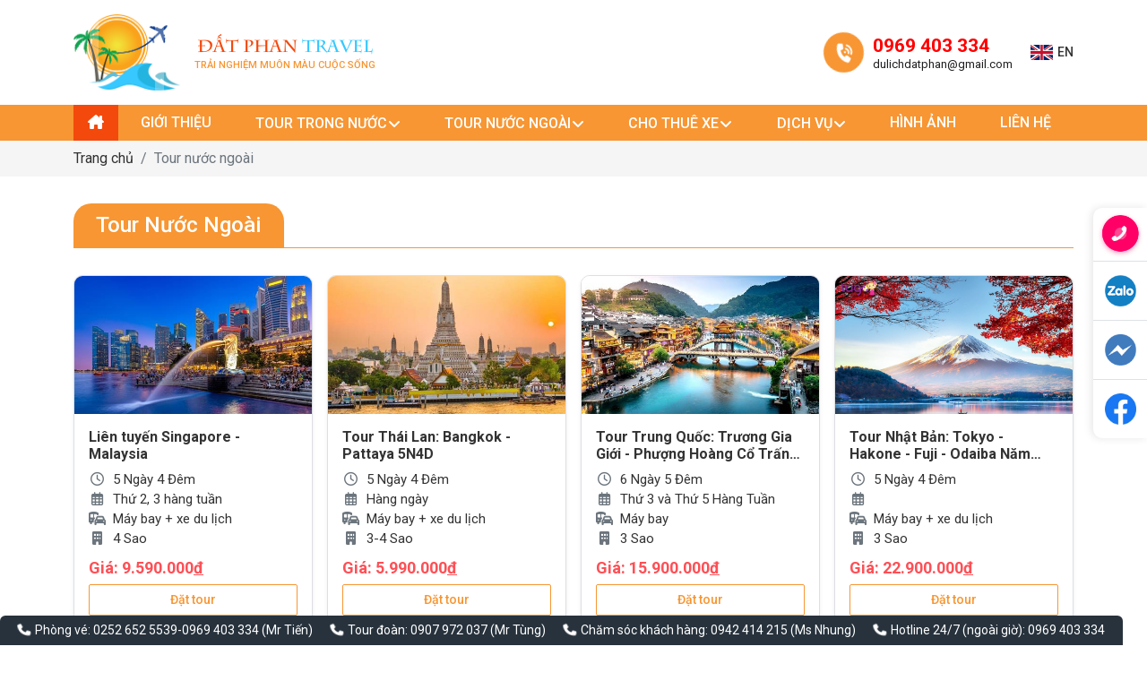

--- FILE ---
content_type: text/html; charset=utf-8
request_url: https://datphantravel.com/tours/tour-nuoc-ngoai-12.html
body_size: 100403
content:


<!DOCTYPE html>

<html xmlns="http://www.w3.org/1999/xhtml">
<head lang="vi">
    <meta name="viewport" content="width=device-width, initial-scale=1.0" /><meta http-equiv="content-language" content="vi" /><link href="/JS/fontawesome/css/all.css?v=1" rel="stylesheet" /><link href="/Styles/bootstrap.min.css" rel="stylesheet" /><link href="/JS/style.css" rel="stylesheet" /><link href="/Styles/public.css?v=5" rel="stylesheet" /><link href="/Styles/style.css?v=1" rel="stylesheet" />
    <script src="/JS/jquery.min.js"></script>
	<!-- Google tag (gtag.js) -->
<script async src="https://www.googletagmanager.com/gtag/js?id=G-K7STWWXEZN"></script>
<script>
  window.dataLayer = window.dataLayer || [];
  function gtag(){dataLayer.push(arguments);}
  gtag('js', new Date());

  gtag('config', 'G-K7STWWXEZN');
</script>
<link rel="icon" href="https://datphantravel.com/Uploads/images/Design/logo-dat-phan-travel.png" /><meta name="description" content="Chúng tôi sẽ giúp bạn không bỏ lỡ bất cứ điều tuyệt vời nào trong chuyến du lịch của mình. Chúng tôi lựa chọn cho bạn khách sạn phù hợp, tour đặc sắc, thông tin du lịch chi tiết kèm mức giá hấp dẫn." /><meta http-equiv="Content-Type" content="text/html; charset=utf-8" /><meta http-equiv="content-language" content="vi" /><meta name="revisit-after" content="1 days" /><meta name="keywords" content="Công ty TNHH Du lịch Đất Phan" /><meta name="robots" content="INDEX, FOLLOW" /><link rel="canonical" href="https://datphantravel.com/tours/tour-nuoc-ngoai-12.html" /><meta itemprop="name" content="Tour nước ngoài - Công ty TNHH Du lịch Đất Phan" /><meta itemprop="description" content="Chúng tôi sẽ giúp bạn không bỏ lỡ bất cứ điều tuyệt vời nào trong chuyến du lịch của mình. Chúng tôi lựa chọn cho bạn khách sạn phù hợp, tour đặc sắc, thông tin du lịch chi tiết kèm mức giá hấp dẫn." /><meta itemprop="image" content="https://datphantravel.com/Uploads/images/Design/logo-dat-phan-travel.png" /><meta property="og:title" content="Tour nước ngoài - Công ty TNHH Du lịch Đất Phan" /><meta property="og:locale" content="vi-vn" /><meta property="og:type" content="article" /><meta property="og:url" content="https://datphantravel.com/tours/tour-nuoc-ngoai-12.html" /><meta property="og:image" content="https://datphantravel.com/Uploads/images/Design/logo-dat-phan-travel.png" /><meta property="og:description" content="Chúng tôi sẽ giúp bạn không bỏ lỡ bất cứ điều tuyệt vời nào trong chuyến du lịch của mình. Chúng tôi lựa chọn cho bạn khách sạn phù hợp, tour đặc sắc, thông tin du lịch chi tiết kèm mức giá hấp dẫn." /><meta property="og:site_name" content="Tour nước ngoài - Công ty TNHH Du lịch Đất Phan" /><title>
	Tour nước ngoài - Công ty TNHH Du lịch Đất Phan
</title></head>

<body>
    <div id="fb-root"></div>
    <script async defer crossorigin="anonymous" src="https://connect.facebook.net/vi_VN/sdk.js#xfbml=1&version=v15.0" nonce="veQ7kJpA"></script>

    <form method="post" action="/tours/tour-nuoc-ngoai-12.html" id="form1">
<div class="aspNetHidden">
<input type="hidden" name="__EVENTTARGET" id="__EVENTTARGET" value="" />
<input type="hidden" name="__EVENTARGUMENT" id="__EVENTARGUMENT" value="" />
<input type="hidden" name="__VIEWSTATE" id="__VIEWSTATE" value="/[base64]/DoGlkAgUPDxYCHwIFE1RvdXIgbsaw4bubYyBuZ2/[base64]/[base64]/[base64]/[base64]" />
</div>

<script type="text/javascript">
//<![CDATA[
var theForm = document.forms['form1'];
if (!theForm) {
    theForm = document.form1;
}
function __doPostBack(eventTarget, eventArgument) {
    if (!theForm.onsubmit || (theForm.onsubmit() != false)) {
        theForm.__EVENTTARGET.value = eventTarget;
        theForm.__EVENTARGUMENT.value = eventArgument;
        theForm.submit();
    }
}
//]]>
</script>


<script src="/WebResource.axd?d=ni2C7HnACDQ4HhNq2_AjUeOREHT0h1Q--CnAHOcrepRnqFJKmi1-O_Ki0tIdDycYzewMXgvqrvo63uuUvEDfPJqTqrc1&amp;t=638901793900000000" type="text/javascript"></script>


<script src="/ScriptResource.axd?d=9rqbEzZnRWFMz8Ywjk_ZUTydSwHkhTchuvSwLFaQfI2xAK2TwVNUyJYZfLHpUU2IQqk-JuSRml66iWkwAeP09Nq4yFOdLIQexbmTTtM9MQQ4-Y2gl6SnNOxsx-QN6vsLaAp-9sNrjafDELPSS8mHU7g4qC-yRPRSUkWlhI5ktP-apWme0&amp;t=5c0e0825" type="text/javascript"></script>
<script type="text/javascript">
//<![CDATA[
if (typeof(Sys) === 'undefined') throw new Error('ASP.NET Ajax client-side framework failed to load.');
//]]>
</script>

<script src="/ScriptResource.axd?d=JLMUTFusDRLBvkbu6KmtegWbDimtd4TvEHXsFcdy9EmKxvvBJiA-5J_lU-wWfwXXIHw5VAbd3bs5tUmtYbNPtI_Vb3HQiMZDmhdiF_k31WktORZKqCD28dcAThxZQHnX4BlL9czFhrCCq_tiK6JKUeLFFwUQ-48lXYx9oGp6RdIwBoNonQykqsIXj-umtxbwouRvfQ2&amp;t=5c0e0825" type="text/javascript"></script>
<div class="aspNetHidden">

	<input type="hidden" name="__VIEWSTATEGENERATOR" id="__VIEWSTATEGENERATOR" value="CF01B1ED" />
	<input type="hidden" name="__SCROLLPOSITIONX" id="__SCROLLPOSITIONX" value="0" />
	<input type="hidden" name="__SCROLLPOSITIONY" id="__SCROLLPOSITIONY" value="0" />
</div>
        <script type="text/javascript">
//<![CDATA[
Sys.WebForms.PageRequestManager._initialize('ctl00$ScriptManager1', 'form1', [], [], [], 90, 'ctl00');
//]]>
</script>

        

<header>
    <div class="midhead">
        <div class="container py-2 py-sm-3">
            <div class="logo">
                <a href="/">
                    <img src="/Uploads/images/Design/logo-dat-phan-travel.png" alt="Công Ty TNHH Du Lịch Đất Phan" />
                </a>
            </div>
            <h2 class="tencty">
                <a href="/">
		            <strong>Đất Phan <span>Travel</span></strong> 
		            Trải nghiệm muôn màu cuộc sống
                </a>
            </h2>
            
            <div class="phoneh">
                <a class='phone' href='tel:0969403334'>0969 403 334</a><a class='mail' href='mailto:dulichdatphan@gmail.com'>dulichdatphan@gmail.com</a>
            </div>
            <div id="ShowMenu" class="navbar navbar-light d-lg-none">
                <div class="navbar-toggler"><span class="navbar-toggler-icon"></span></div>
            </div>
            <div class="lang">
                <a href="/home">
                    <img src="../../Design/1/ic_en.png" alt="English" />EN</a>
            </div>
        </div>
    </div>
    <nav class="nav_main">
        <div class="container">
            <ul class="menu_main list-unstyled">
                <li class="mnlic1 lihome"><a class="mnliac1" href="/"><i class="fa-solid fa-house-chimney"></i></a></li>
                <li class='mnlic1'><a class='mnliac1' href='http://datphantravel.com/gioi-thieu.html'><span>Giới thiệu</span></a></li><li class='havesub mnlic1'><a class='mnliac1' href='http://datphantravel.com/tours/tour-trong-nuoc-11.html'><span>Tour trong nước</span></a><i class='openmn'></i><ul class='menusub mnsubf1 list-unstyled'><li class='havesub mnlif1'><a class='af1' href='http://datphantravel.com/tours/tour-mien-bac-2008.html'>Tour Miền Bắc</a><i class='openmn'></i><ul class='menusub list-unstyled mnsubf2'><li><a href='http://datphantravel.com/tours/ha-noi-ha-long-2013.html' >Hà Nội - Hạ Long</a></li><li><a href='http://datphantravel.com/tours/sapa-2014.html' >SaPa</a></li><li><a href='http://datphantravel.com/tours/ninh-binh-2015.html' >Ninh Bình</a></li><li><a href='http://datphantravel.com/tours/ha-giang-2017.html' >Hà Giang</a></li><li><a href='http://datphantravel.com/tours/tay-bac-2016.html' >Tây Bắc</a></li><li><a href='http://datphantravel.com/tours/dong-bac-3064.html' >Đông Bắc</a></li></ul></li><li class='havesub mnlif1'><a class='af1' href='http://datphantravel.com/tours/tour-mien-trung-2009.html'>Tour Miền Trung</a><i class='openmn'></i><ul class='menusub list-unstyled mnsubf2'><li><a href='http://datphantravel.com/tours/nha-trang-2018.html' >Nha Trang</a></li><li><a href='http://datphantravel.com/tours/ninh-thuan-vinh-hy-2020.html' >Ninh Thuận - Vĩnh Hy</a></li><li><a href='http://datphantravel.com/tours/mui-ne-phan-thiet-phu-quy-1002.html' >Mũi Né - Phan Thiết - Phú Quý</a></li><li><a href='http://datphantravel.com/tours/da-nang-hoi-an-hue-quang-tri-quang-binh-2022.html' >Đà Nẵng - Hội An - Huế - Quảng Trị - Quảng Bình</a></li><li><a href='http://datphantravel.com/tours/quy-nhon-phu-yen-2025.html' >Quy Nhơn - Phú Yên</a></li><li><a href='http://datphantravel.com/tours/combo-phu-quy-mui-ne-2063.html' >Combo Phú Quý - Mũi Né</a></li></ul></li><li class='havesub mnlif1'><a class='af1' href='http://datphantravel.com/tours/tour-tay-nguyen-2010.html'>Tour Tây Nguyên</a><i class='openmn'></i><ul class='menusub list-unstyled mnsubf2'><li><a href='http://datphantravel.com/tours/da-lat-2027.html' >Đà Lạt</a></li><li><a href='http://datphantravel.com/tours/dak-lak-buon-ma-thuot-2028.html' >Đắk Lắk - Buôn Ma Thuột</a></li><li><a href='http://datphantravel.com/tours/dak-nong-ta-dung-2030.html' >Đăk Nông - Tà Đùng</a></li><li><a href='http://datphantravel.com/tours/gia-lai-mang-den-2029.html' >Gia Lai - Măng Đen</a></li><li><a href='http://datphantravel.com/tours/bao-loc-3066.html' >Bảo Lộc</a></li><li><a href='http://datphantravel.com/tours/kon-tum-3067.html' >Kon Tum</a></li></ul></li><li class='havesub mnlif1'><a class='af1' href='http://datphantravel.com/tours/tour-mien-nam-mien-tay-2011.html'>Tour Miền Nam - Miền Tây</a><i class='openmn'></i><ul class='menusub list-unstyled mnsubf2'><li><a href='http://datphantravel.com/tours/phu-quoc-2031.html' >Phú Quốc</a></li><li><a href='http://datphantravel.com/tours/mien-tay-2038.html' >Miền Tây</a></li><li><a href='http://datphantravel.com/tours/vung-tau-2032.html' >Vũng Tàu</a></li><li><a href='http://datphantravel.com/tours/con-dao-2033.html' >Côn Đảo</a></li><li><a href='http://datphantravel.com/tours/tay-ninh-2036.html' >Tây Ninh</a></li><li><a href='http://datphantravel.com/tours/tphcm-can-gio-cu-chi-2037.html' >TP.HCM - Cần Giờ - Củ Chi</a></li></ul></li></ul></li><li class='havesub mnlic1'><a class='mnliac1' href='http://datphantravel.com/tours/tour-nuoc-ngoai-12.html'><span>Tour nước ngoài</span></a><i class='openmn'></i><ul class='menusub mnsubf1 list-unstyled'><li class='havesub mnlif1'><a class='af1' href='http://datphantravel.com/tours/tour-chau-a-2040.html'>Tour Châu Á</a><i class='openmn'></i><ul class='menusub list-unstyled mnsubf2'><li><a href='http://datphantravel.com/tours/nhat-ban-2042.html' >Nhật Bản</a></li><li><a href='http://datphantravel.com/tours/han-quoc-2043.html' >Hàn Quốc</a></li><li><a href='http://datphantravel.com/tours/thai-lan-2045.html' >Thái Lan</a></li><li><a href='http://datphantravel.com/tours/singapore-malaysia-indonesia-bali-2048.html' >Singapore - Malaysia - Indonesia - Bali</a></li><li><a href='http://datphantravel.com/tours/trung-quoc-hong-kong-dai-loan-2044.html' >Trung Quốc - Hồng Kông - Đài Loan</a></li><li><a href='http://datphantravel.com/tours/campuchia-lao-2060.html' >Campuchia - Lào</a></li><li><a href='http://datphantravel.com/tours/dubai-2046.html' >Dubai</a></li></ul></li><li class='havesub mnlif1'><a class='af1' href='http://datphantravel.com/tours/tour-chau-au-2041.html'>Tour Châu Âu</a><i class='openmn'></i><ul class='menusub list-unstyled mnsubf2'><li><a href='http://datphantravel.com/tours/tay-au-duc-ha-lan-bi-phap-lu.embourg-2053.html' >Tây Âu: Đức - Hà Lan - Bỉ - Pháp - Luxembourg</a></li><li><a href='http://datphantravel.com/tours/dong-au-duc-ao-sec-slovakia-crotia-hungary-ba-lan-2054.html' >Đông Âu: Đức - Áo - Séc - Slovakia - Crotia - Hungary - Ba Lan</a></li><li><a href='http://datphantravel.com/tours/nam-au-phap-tay-ban-nha-bo-dao-nha-2055.html' >Nam Âu: Pháp - Tây Ban Nha - Bồ Đào Nha</a></li><li><a href='http://datphantravel.com/tours/bac-au-dan-mach-na-uy-thuy-dien-phan-lan-2056.html' >Bắc Âu: Đan Mạch - Na Uy - Thụy Điển - Phần Lan</a></li><li><a href='http://datphantravel.com/tours/thuy-si-y-vatican-2057.html' >Thụy Sĩ - Ý - Vatican</a></li><li><a href='http://datphantravel.com/tours/anh-.u-wales-ireland-2058.html' >Anh - Xứ Wales - Ireland</a></li><li><a href='http://datphantravel.com/tours/tho-nhi-ky-scotland-3072.html' >Thổ Nhĩ Kỳ - Scotland</a></li></ul></li><li class='havesub mnlif1'><a class='af1' href='http://datphantravel.com/tours/tour-chau-my-chau-uc-chau-phi-3063.html'>Tour Châu Mỹ - Châu Úc - Châu Phi</a><i class='openmn'></i><ul class='menusub list-unstyled mnsubf2'><li><a href='http://datphantravel.com/tours/bo-tay-hoa-ky-3068.html' >Bờ Tây Hoa Kỳ</a></li><li><a href='http://datphantravel.com/tours/bo-dong-hoa-ky-3069.html' >Bờ Đông Hoa Kỳ</a></li><li><a href='http://datphantravel.com/tours/lien-tuyen-dong-tay-hoa-ky-3070.html' >Liên tuyến Đông Tây Hoa Kỳ</a></li><li><a href='http://datphantravel.com/tours/canada-3073.html' >Canada</a></li><li><a href='http://datphantravel.com/tours/uc-new-zealand-3071.html' >Úc - New Zealand</a></li><li><a href='http://datphantravel.com/tours/nam-phi-3074.html' >Nam Phi</a></li><li><a href='http://datphantravel.com/tours/ai-cap-3075.html' >Ai Cập</a></li></ul></li></ul></li><li class='havesub mnlic1'><a class='mnliac1' href='http://datphantravel.com/the-loai/cho-thue-.e-8.html'><span>Cho thuê xe</span></a><i class='openmn'></i><ul class='menusub list-unstyled'><li class='mnlis'><a href='http://datphantravel.com/the-loai/.e-hop-dong-2005.html' >Xe hợp đồng</a></li><li class='mnlis'><a href='http://datphantravel.com/the-loai/.e-tu-lai-2006.html' >Xe tự lái</a></li><li class='mnlis'><a href='http://datphantravel.com/the-loai/thue-.e-jeep-2007.html' >Thuê xe Jeep</a></li></ul></li><li class='havesub mnlic1'><a class='mnliac1' href='http://datphantravel.com/the-loai/dich-vu-4.html'><span>Dịch vụ</span></a><i class='openmn'></i><ul class='menusub list-unstyled'><li class='mnlis'><a href='http://datphantravel.com/the-loai/ve-tau-phu-quy-5.html' >Vé tàu Phú Quý </a></li><li class='mnlis'><a href='http://datphantravel.com/the-loai/dich-vu-visa-10.html' >Dịch vụ Visa</a></li><li class='mnlis'><a href='http://datphantravel.com/the-loai/dat-phong-khach-san-3.html' >Đặt phòng khách sạn</a></li><li class='mnlis'><a href='http://datphantravel.com/the-loai/event-team-building-2002.html' >Event - Team Building</a></li><li class='mnlis'><a href='http://datphantravel.com/the-loai/ve-may-bay-9.html' >Vé máy bay</a></li></ul></li><li class='mnlic1'><a class='mnliac1' href='http://datphantravel.com/hinh-anh.html'><span>Hình ảnh</span></a></li><li class='mnlic1'><a class='mnliac1' href='http://datphantravel.com/lien-he.html'><span>Liên hệ</span></a></li>
            </ul>
        </div>
    </nav>
</header>

<link href="/JS/animate.css" rel="stylesheet" />
<script src="/JS/wow.js"></script>

<script>
    $(window).load(function () {
        if ($(window).width() > 992) {
            //$(".midhead").scrollToFixed();
        }
        else {
            //$(".lang-m").append($(".lang"));
            $("#ShowMenu").click(function () {
                $(".nav_main").fadeToggle();
                $(this).toggleClass("close");
            });
            $(".havesub .openmn").click(function () {
                $(this).parent().toggleClass("active");
                $(this).siblings(".menusub").stop(true, true).slideToggle();
                $(this).parent().siblings(".havesub").removeClass("active");
                $(this).parent().siblings(".havesub").children(".menusub").stop(true, true).slideUp();
                //$(this).siblings(".menutour").stop(true, true).slideToggle();
                //$(this).parent().siblings(".havesub").children(".menutour").stop(true, true).slideUp();
            });
            //$(".havesub .openmn").click(function () {
            //    $(this).parent().toggleClass("active");
            //    $(this).siblings(".mnsubf2").stop(true, true).slideToggle();
            //    $(this).parent().siblings(".havesub").removeClass("active");
            //    $(this).parent().siblings(".havesub").children(".mnsubf2").stop(true, true).slideUp();
            //});
        }
    });
    new WOW().init();
</script>

        
        
    <nav class="bread_crumb">
        <div class="container">
            <ol class="breadcrumb">
                <li class="breadcrumb-item"><a href="/">Trang chủ</a></li>
                
                <li class="breadcrumb-item active" aria-current="page">
                    Tour nước ngoài</li>
            </ol>
        </div>
    </nav>

    <div class="inner_page tourpage">
        <div class="container">
            <h1 class="tithome">
                    <span id="ContentPlaceHolder1_ltrcat">Tour nước ngoài</span></h1>
            
            

<div class="row rowtour g-2 g-sm-3">
    
            <div class="col-12 col-md-6 col-lg-3">
                <div class="item litour wow fadeIn">
                    <div class="imgz imgB" style="padding: 29%">
                        <a href="http://datphantravel.com/tour/lien-tuyen-singapore-malaysia-8071.html">
                            <div class="img" style="background-image: url('/Uploads/_thumbs/_Uploads_images_2024_9_kinh-nghiem-du-lich-singapore_0250-500x500.jpg')"></div>
                            <img style="display: none" src="/Uploads/_thumbs/_Uploads_images_2024_9_kinh-nghiem-du-lich-singapore_0250-500x500.jpg" alt="Liên tuyến Singapore - Malaysia" />
                        </a>
                    </div>
                    <div class="nd">
                        <h4 class="line2 td">
                            <a href="http://datphantravel.com/tour/lien-tuyen-singapore-malaysia-8071.html">
                                Liên tuyến Singapore - Malaysia
                            </a>
                        </h4>
                        <div class="if">
                            <div class="item">
                                <i class="fa-regular fa-clock"></i> 5 Ngày 4 Đêm
                            </div>
                            <div class="item line2">
                                <i class="fa-regular fa-calendar-days"></i> Thứ 2, 3 hàng tuần
                            </div>
                            <div class="item">
                                <i class="fa-solid fa-car-bus"></i> Máy bay + xe du lịch
                            </div>
                            <div class="item">
                                <i class="fa-solid fa-building"></i> 4 Sao
                            </div>
                        </div>
                        <div class="price">Giá: 9.590.000<u>đ</u></div>
                        <div class="link">
                        <a href="http://datphantravel.com/tour/lien-tuyen-singapore-malaysia-8071.html" class="btn btn-outline-primary">Đặt tour</a></div>
                    </div>
                </div>
            </div>
        
            <div class="col-12 col-md-6 col-lg-3">
                <div class="item litour wow fadeIn">
                    <div class="imgz imgB" style="padding: 29%">
                        <a href="http://datphantravel.com/tour/tour-thai-lan-bangkok-pattaya-5n4d-6071.html">
                            <div class="img" style="background-image: url('/Uploads/_thumbs/_Uploads_images_2024_9_thai-lan-bangkok-pattaya-bay-thang-tu-tpho-chi-minh-longphutourist-00_0259-500x500.jpg')"></div>
                            <img style="display: none" src="/Uploads/_thumbs/_Uploads_images_2024_9_thai-lan-bangkok-pattaya-bay-thang-tu-tpho-chi-minh-longphutourist-00_0259-500x500.jpg" alt="Tour Thái Lan: Bangkok - Pattaya 5N4D" />
                        </a>
                    </div>
                    <div class="nd">
                        <h4 class="line2 td">
                            <a href="http://datphantravel.com/tour/tour-thai-lan-bangkok-pattaya-5n4d-6071.html">
                                Tour Thái Lan: Bangkok - Pattaya 5N4D
                            </a>
                        </h4>
                        <div class="if">
                            <div class="item">
                                <i class="fa-regular fa-clock"></i> 5 Ngày 4 Đêm
                            </div>
                            <div class="item line2">
                                <i class="fa-regular fa-calendar-days"></i> Hàng ngày
                            </div>
                            <div class="item">
                                <i class="fa-solid fa-car-bus"></i> Máy bay + xe du lịch
                            </div>
                            <div class="item">
                                <i class="fa-solid fa-building"></i> 3-4 Sao
                            </div>
                        </div>
                        <div class="price">Giá: 5.990.000<u>đ</u></div>
                        <div class="link">
                        <a href="http://datphantravel.com/tour/tour-thai-lan-bangkok-pattaya-5n4d-6071.html" class="btn btn-outline-primary">Đặt tour</a></div>
                    </div>
                </div>
            </div>
        
            <div class="col-12 col-md-6 col-lg-3">
                <div class="item litour wow fadeIn">
                    <div class="imgz imgB" style="padding: 29%">
                        <a href="http://datphantravel.com/tour/tour-trung-quoc-truong-gia-gioi-phuong-hoang-co-tran-dpt63-3039.html">
                            <div class="img" style="background-image: url('/Uploads/_thumbs/_Uploads_images_2024_9_lau mieu mieu - phuong hoang co tran - trung quoc_0426-500x500.jpg')"></div>
                            <img style="display: none" src="/Uploads/_thumbs/_Uploads_images_2024_9_lau mieu mieu - phuong hoang co tran - trung quoc_0426-500x500.jpg" alt="Tour Trung Quốc: Trương Gia Giới - Phượng Hoàng Cổ Trấn (DPT63)" />
                        </a>
                    </div>
                    <div class="nd">
                        <h4 class="line2 td">
                            <a href="http://datphantravel.com/tour/tour-trung-quoc-truong-gia-gioi-phuong-hoang-co-tran-dpt63-3039.html">
                                Tour Trung Quốc: Trương Gia Giới - Phượng Hoàng Cổ Trấn (DPT63)
                            </a>
                        </h4>
                        <div class="if">
                            <div class="item">
                                <i class="fa-regular fa-clock"></i> 6 Ngày 5 Đêm
                            </div>
                            <div class="item line2">
                                <i class="fa-regular fa-calendar-days"></i> Thứ 3 và Thứ 5 Hàng Tuần
                            </div>
                            <div class="item">
                                <i class="fa-solid fa-car-bus"></i> Máy bay
                            </div>
                            <div class="item">
                                <i class="fa-solid fa-building"></i> 3 Sao
                            </div>
                        </div>
                        <div class="price">Giá: 15.900.000<u>đ</u></div>
                        <div class="link">
                        <a href="http://datphantravel.com/tour/tour-trung-quoc-truong-gia-gioi-phuong-hoang-co-tran-dpt63-3039.html" class="btn btn-outline-primary">Đặt tour</a></div>
                    </div>
                </div>
            </div>
        
            <div class="col-12 col-md-6 col-lg-3">
                <div class="item litour wow fadeIn">
                    <div class="imgz imgB" style="padding: 29%">
                        <a href="http://datphantravel.com/tour/tour-nhat-ban-tokyo-hakone-fuji-odaiba-nam-2024-dpt-89-4068.html">
                            <div class="img" style="background-image: url('/Uploads/images/2023/11/Núi Phú Sỹ_0925.png')"></div>
                            <img style="display: none" src="/Uploads/images/2023/11/Núi Phú Sỹ_0925.png" alt="Tour Nhật Bản: Tokyo - Hakone - Fuji - Odaiba Năm 2024 (DPT 89)" />
                        </a>
                    </div>
                    <div class="nd">
                        <h4 class="line2 td">
                            <a href="http://datphantravel.com/tour/tour-nhat-ban-tokyo-hakone-fuji-odaiba-nam-2024-dpt-89-4068.html">
                                Tour Nhật Bản: Tokyo - Hakone - Fuji - Odaiba Năm 2024 (DPT 89)
                            </a>
                        </h4>
                        <div class="if">
                            <div class="item">
                                <i class="fa-regular fa-clock"></i> 5 Ngày 4 Đêm
                            </div>
                            <div class="item line2">
                                <i class="fa-regular fa-calendar-days"></i> 
                            </div>
                            <div class="item">
                                <i class="fa-solid fa-car-bus"></i> Máy bay + xe du lịch
                            </div>
                            <div class="item">
                                <i class="fa-solid fa-building"></i> 3 Sao
                            </div>
                        </div>
                        <div class="price">Giá: 22.900.000<u>đ</u></div>
                        <div class="link">
                        <a href="http://datphantravel.com/tour/tour-nhat-ban-tokyo-hakone-fuji-odaiba-nam-2024-dpt-89-4068.html" class="btn btn-outline-primary">Đặt tour</a></div>
                    </div>
                </div>
            </div>
        
            <div class="col-12 col-md-6 col-lg-3">
                <div class="item litour wow fadeIn">
                    <div class="imgz imgB" style="padding: 29%">
                        <a href="http://datphantravel.com/tour/tour-nhat-ban-cung-duong-vang-kobe-osaka-kyoto-yamanashi-tokyo-dpt88-4067.html">
                            <div class="img" style="background-image: url('/Uploads/_thumbs/_Uploads_images_2023_11_Chùa Thanh Thủy_0339-500x500.jpg')"></div>
                            <img style="display: none" src="/Uploads/_thumbs/_Uploads_images_2023_11_Chùa Thanh Thủy_0339-500x500.jpg" alt="Tour Nhật Bản Cung đường vàng: Kobe - Osaka - Kyoto - Yamanashi - Tokyo (DPT88)" />
                        </a>
                    </div>
                    <div class="nd">
                        <h4 class="line2 td">
                            <a href="http://datphantravel.com/tour/tour-nhat-ban-cung-duong-vang-kobe-osaka-kyoto-yamanashi-tokyo-dpt88-4067.html">
                                Tour Nhật Bản Cung đường vàng: Kobe - Osaka - Kyoto - Yamanashi - Tokyo (DPT88)
                            </a>
                        </h4>
                        <div class="if">
                            <div class="item">
                                <i class="fa-regular fa-clock"></i> 6 Ngày 5 Đêm
                            </div>
                            <div class="item line2">
                                <i class="fa-regular fa-calendar-days"></i> 
                            </div>
                            <div class="item">
                                <i class="fa-solid fa-car-bus"></i> Máy bay
                            </div>
                            <div class="item">
                                <i class="fa-solid fa-building"></i> 4 Sao
                            </div>
                        </div>
                        <div class="price">Giá: 28.900.000<u>đ</u></div>
                        <div class="link">
                        <a href="http://datphantravel.com/tour/tour-nhat-ban-cung-duong-vang-kobe-osaka-kyoto-yamanashi-tokyo-dpt88-4067.html" class="btn btn-outline-primary">Đặt tour</a></div>
                    </div>
                </div>
            </div>
        
            <div class="col-12 col-md-6 col-lg-3">
                <div class="item litour wow fadeIn">
                    <div class="imgz imgB" style="padding: 29%">
                        <a href="http://datphantravel.com/tour/tour-hong-kong-quang-chau-tham-quyen-kham-pha-kinh-do-dien-anh-tvb-dpt-87-4066.html">
                            <div class="img" style="background-image: url('/Uploads/_thumbs/_Uploads_images_2024_9_du-lich-hong-kong-ivivu_0342-500x500.jpg')"></div>
                            <img style="display: none" src="/Uploads/_thumbs/_Uploads_images_2024_9_du-lich-hong-kong-ivivu_0342-500x500.jpg" alt="Tour Hồng Kông - Quảng Châu - Thẩm Quyến - Khám Phá Kinh Đô Điện Ảnh TVB (DPT 87)" />
                        </a>
                    </div>
                    <div class="nd">
                        <h4 class="line2 td">
                            <a href="http://datphantravel.com/tour/tour-hong-kong-quang-chau-tham-quyen-kham-pha-kinh-do-dien-anh-tvb-dpt-87-4066.html">
                                Tour Hồng Kông - Quảng Châu - Thẩm Quyến - Khám Phá Kinh Đô Điện Ảnh TVB (DPT 87)
                            </a>
                        </h4>
                        <div class="if">
                            <div class="item">
                                <i class="fa-regular fa-clock"></i> 4 Ngày 3 Đêm
                            </div>
                            <div class="item line2">
                                <i class="fa-regular fa-calendar-days"></i> 
                            </div>
                            <div class="item">
                                <i class="fa-solid fa-car-bus"></i> Máy bay + Ô tô
                            </div>
                            <div class="item">
                                <i class="fa-solid fa-building"></i> 4 Sao
                            </div>
                        </div>
                        <div class="price">Giá: 15.990.000<u>đ</u></div>
                        <div class="link">
                        <a href="http://datphantravel.com/tour/tour-hong-kong-quang-chau-tham-quyen-kham-pha-kinh-do-dien-anh-tvb-dpt-87-4066.html" class="btn btn-outline-primary">Đặt tour</a></div>
                    </div>
                </div>
            </div>
        
            <div class="col-12 col-md-6 col-lg-3">
                <div class="item litour wow fadeIn">
                    <div class="imgz imgB" style="padding: 29%">
                        <a href="http://datphantravel.com/tour/tour-trung-quoc-con-minh-–-dai-ly-–-le-giang-–-shangrila-dpt15-3040.html">
                            <div class="img" style="background-image: url('/Uploads/_thumbs/_Uploads_images_2023_11_Tam Tháp Đại Lý_1109-500x500.jpg')"></div>
                            <img style="display: none" src="/Uploads/_thumbs/_Uploads_images_2023_11_Tam Tháp Đại Lý_1109-500x500.jpg" alt="Tour Trung Quốc: Côn Minh – Đại Lý – Lệ Giang – Shangrila (DPT15)" />
                        </a>
                    </div>
                    <div class="nd">
                        <h4 class="line2 td">
                            <a href="http://datphantravel.com/tour/tour-trung-quoc-con-minh-–-dai-ly-–-le-giang-–-shangrila-dpt15-3040.html">
                                Tour Trung Quốc: Côn Minh – Đại Lý – Lệ Giang – Shangrila (DPT15)
                            </a>
                        </h4>
                        <div class="if">
                            <div class="item">
                                <i class="fa-regular fa-clock"></i> 6 Ngày 5 Đêm
                            </div>
                            <div class="item line2">
                                <i class="fa-regular fa-calendar-days"></i> 
                            </div>
                            <div class="item">
                                <i class="fa-solid fa-car-bus"></i> Máy bay + Ô tô
                            </div>
                            <div class="item">
                                <i class="fa-solid fa-building"></i> 4 Sao
                            </div>
                        </div>
                        <div class="price">Giá: 19.990.000<u>đ</u></div>
                        <div class="link">
                        <a href="http://datphantravel.com/tour/tour-trung-quoc-con-minh-–-dai-ly-–-le-giang-–-shangrila-dpt15-3040.html" class="btn btn-outline-primary">Đặt tour</a></div>
                    </div>
                </div>
            </div>
        
            <div class="col-12 col-md-6 col-lg-3">
                <div class="item litour wow fadeIn">
                    <div class="imgz imgB" style="padding: 29%">
                        <a href="http://datphantravel.com/tour/tour-han-quoc-muan-mokpo-jeonju-yeosu-gwangju-dpt82-4061.html">
                            <div class="img" style="background-image: url('/Uploads/_thumbs/_Uploads_images_2023_11_Tham quan Làng Naganeupseong_0510-500x500.jpg')"></div>
                            <img style="display: none" src="/Uploads/_thumbs/_Uploads_images_2023_11_Tham quan Làng Naganeupseong_0510-500x500.jpg" alt="Tour Hàn Quốc: Muan - Mokpo - Jeonju - Yeosu - Gwangju (DPT82)" />
                        </a>
                    </div>
                    <div class="nd">
                        <h4 class="line2 td">
                            <a href="http://datphantravel.com/tour/tour-han-quoc-muan-mokpo-jeonju-yeosu-gwangju-dpt82-4061.html">
                                Tour Hàn Quốc: Muan - Mokpo - Jeonju - Yeosu - Gwangju (DPT82)
                            </a>
                        </h4>
                        <div class="if">
                            <div class="item">
                                <i class="fa-regular fa-clock"></i> 5 Ngày 4 Đêm
                            </div>
                            <div class="item line2">
                                <i class="fa-regular fa-calendar-days"></i> Thứ 4, 6 hàng tuần
                            </div>
                            <div class="item">
                                <i class="fa-solid fa-car-bus"></i> Máy bay
                            </div>
                            <div class="item">
                                <i class="fa-solid fa-building"></i> 3 Sao
                            </div>
                        </div>
                        <div class="price">Giá: 13.900.000<u>đ</u></div>
                        <div class="link">
                        <a href="http://datphantravel.com/tour/tour-han-quoc-muan-mokpo-jeonju-yeosu-gwangju-dpt82-4061.html" class="btn btn-outline-primary">Đặt tour</a></div>
                    </div>
                </div>
            </div>
        
            <div class="col-12 col-md-6 col-lg-3">
                <div class="item litour wow fadeIn">
                    <div class="imgz imgB" style="padding: 29%">
                        <a href="http://datphantravel.com/tour/tour-han-quoc-dao-jeju-dpt81-4060.html">
                            <div class="img" style="background-image: url('/Uploads/_thumbs/_Uploads_images_2023_11_Bãi biển Iho Tewoo_0253-500x500.jpg')"></div>
                            <img style="display: none" src="/Uploads/_thumbs/_Uploads_images_2023_11_Bãi biển Iho Tewoo_0253-500x500.jpg" alt="Tour Hàn Quốc: Đảo JEJU (DPT81)" />
                        </a>
                    </div>
                    <div class="nd">
                        <h4 class="line2 td">
                            <a href="http://datphantravel.com/tour/tour-han-quoc-dao-jeju-dpt81-4060.html">
                                Tour Hàn Quốc: Đảo JEJU (DPT81)
                            </a>
                        </h4>
                        <div class="if">
                            <div class="item">
                                <i class="fa-regular fa-clock"></i> 6 Ngày 5 Đêm
                            </div>
                            <div class="item line2">
                                <i class="fa-regular fa-calendar-days"></i> 
                            </div>
                            <div class="item">
                                <i class="fa-solid fa-car-bus"></i> Máy bay
                            </div>
                            <div class="item">
                                <i class="fa-solid fa-building"></i> 4 Sao
                            </div>
                        </div>
                        <div class="price">Giá: 18.590.000<u>đ</u></div>
                        <div class="link">
                        <a href="http://datphantravel.com/tour/tour-han-quoc-dao-jeju-dpt81-4060.html" class="btn btn-outline-primary">Đặt tour</a></div>
                    </div>
                </div>
            </div>
        
            <div class="col-12 col-md-6 col-lg-3">
                <div class="item litour wow fadeIn">
                    <div class="imgz imgB" style="padding: 29%">
                        <a href="http://datphantravel.com/tour/tour-hong-kong-trung-quoc-quang-chau-tham-quyen-dpt80-4057.html">
                            <div class="img" style="background-image: url('/Uploads/_thumbs/_Uploads_images_2023_11_du-lich-hoa-binh-cau-thanh-ma-1_0240-500x500.jpg')"></div>
                            <img style="display: none" src="/Uploads/_thumbs/_Uploads_images_2023_11_du-lich-hoa-binh-cau-thanh-ma-1_0240-500x500.jpg" alt="Tour Hong Kong: Trung Quốc - Quảng Châu - Thâm Quyến (DPT80)" />
                        </a>
                    </div>
                    <div class="nd">
                        <h4 class="line2 td">
                            <a href="http://datphantravel.com/tour/tour-hong-kong-trung-quoc-quang-chau-tham-quyen-dpt80-4057.html">
                                Tour Hong Kong: Trung Quốc - Quảng Châu - Thâm Quyến (DPT80)
                            </a>
                        </h4>
                        <div class="if">
                            <div class="item">
                                <i class="fa-regular fa-clock"></i> 5 Ngày 4 Đêm
                            </div>
                            <div class="item line2">
                                <i class="fa-regular fa-calendar-days"></i> 
                            </div>
                            <div class="item">
                                <i class="fa-solid fa-car-bus"></i> Máy bay
                            </div>
                            <div class="item">
                                <i class="fa-solid fa-building"></i> 4 Sao
                            </div>
                        </div>
                        <div class="price">Giá: 16.990.000<u>đ</u></div>
                        <div class="link">
                        <a href="http://datphantravel.com/tour/tour-hong-kong-trung-quoc-quang-chau-tham-quyen-dpt80-4057.html" class="btn btn-outline-primary">Đặt tour</a></div>
                    </div>
                </div>
            </div>
        
            <div class="col-12 col-md-6 col-lg-3">
                <div class="item litour wow fadeIn">
                    <div class="imgz imgB" style="padding: 29%">
                        <a href="http://datphantravel.com/tour/tour-trung-quoctrung-khanh-bac-kinh-dpt-79-4056.html">
                            <div class="img" style="background-image: url('/Uploads/_thumbs/_Uploads_images_2023_11_Vạn Lý Trường Thành”_0949-500x500.jpg')"></div>
                            <img style="display: none" src="/Uploads/_thumbs/_Uploads_images_2023_11_Vạn Lý Trường Thành”_0949-500x500.jpg" alt="Tour Trung Quốc:Trùng Khánh - Bắc Kinh (DPT 79)" />
                        </a>
                    </div>
                    <div class="nd">
                        <h4 class="line2 td">
                            <a href="http://datphantravel.com/tour/tour-trung-quoctrung-khanh-bac-kinh-dpt-79-4056.html">
                                Tour Trung Quốc:Trùng Khánh - Bắc Kinh (DPT 79)
                            </a>
                        </h4>
                        <div class="if">
                            <div class="item">
                                <i class="fa-regular fa-clock"></i> 6 Ngày 5 Đêm
                            </div>
                            <div class="item line2">
                                <i class="fa-regular fa-calendar-days"></i> 
                            </div>
                            <div class="item">
                                <i class="fa-solid fa-car-bus"></i> Máy bay
                            </div>
                            <div class="item">
                                <i class="fa-solid fa-building"></i> 4 Sao
                            </div>
                        </div>
                        <div class="price">Giá: 15.990.000<u>đ</u></div>
                        <div class="link">
                        <a href="http://datphantravel.com/tour/tour-trung-quoctrung-khanh-bac-kinh-dpt-79-4056.html" class="btn btn-outline-primary">Đặt tour</a></div>
                    </div>
                </div>
            </div>
        
            <div class="col-12 col-md-6 col-lg-3">
                <div class="item litour wow fadeIn">
                    <div class="imgz imgB" style="padding: 29%">
                        <a href="http://datphantravel.com/tour/tour-uc-sydney-melbourne-dpt77-4054.html">
                            <div class="img" style="background-image: url('/Uploads/_thumbs/_Uploads_images_2023_11_Nhà hát Con Sò (Sydney Opera House_0339-500x500.jpeg')"></div>
                            <img style="display: none" src="/Uploads/_thumbs/_Uploads_images_2023_11_Nhà hát Con Sò (Sydney Opera House_0339-500x500.jpeg" alt="Tour Úc: Sydney - Melbourne (DPT77)" />
                        </a>
                    </div>
                    <div class="nd">
                        <h4 class="line2 td">
                            <a href="http://datphantravel.com/tour/tour-uc-sydney-melbourne-dpt77-4054.html">
                                Tour Úc: Sydney - Melbourne (DPT77)
                            </a>
                        </h4>
                        <div class="if">
                            <div class="item">
                                <i class="fa-regular fa-clock"></i> 6 Ngày 5 Đêm
                            </div>
                            <div class="item line2">
                                <i class="fa-regular fa-calendar-days"></i> 
                            </div>
                            <div class="item">
                                <i class="fa-solid fa-car-bus"></i> Máy bay
                            </div>
                            <div class="item">
                                <i class="fa-solid fa-building"></i> 3-4 Sao
                            </div>
                        </div>
                        <div class="price">Giá: 43.900.000<u>đ</u></div>
                        <div class="link">
                        <a href="http://datphantravel.com/tour/tour-uc-sydney-melbourne-dpt77-4054.html" class="btn btn-outline-primary">Đặt tour</a></div>
                    </div>
                </div>
            </div>
        
            <div class="col-12 col-md-6 col-lg-3">
                <div class="item litour wow fadeIn">
                    <div class="imgz imgB" style="padding: 29%">
                        <a href="http://datphantravel.com/tour/dubai-abu-dhabi-bay-emirates-5-sao-dpt76-4053.html">
                            <div class="img" style="background-image: url('/Uploads/_thumbs/_Uploads_images_2023_11_VƯỜN HOA_0218-500x500.jpg')"></div>
                            <img style="display: none" src="/Uploads/_thumbs/_Uploads_images_2023_11_VƯỜN HOA_0218-500x500.jpg" alt="Dubai | Abu Dhabi | Bay Emirates 5 Sao (DPT76)" />
                        </a>
                    </div>
                    <div class="nd">
                        <h4 class="line2 td">
                            <a href="http://datphantravel.com/tour/dubai-abu-dhabi-bay-emirates-5-sao-dpt76-4053.html">
                                Dubai | Abu Dhabi | Bay Emirates 5 Sao (DPT76)
                            </a>
                        </h4>
                        <div class="if">
                            <div class="item">
                                <i class="fa-regular fa-clock"></i> 4 Ngày 4 Đêm
                            </div>
                            <div class="item line2">
                                <i class="fa-regular fa-calendar-days"></i> 28/12/2023; 10/02/2024; 11/02/2024; 12/02/2024; 13/02/2024
                            </div>
                            <div class="item">
                                <i class="fa-solid fa-car-bus"></i> Máy bay
                            </div>
                            <div class="item">
                                <i class="fa-solid fa-building"></i> 5 Sao
                            </div>
                        </div>
                        <div class="price">Giá: 35.890.000<u>đ</u></div>
                        <div class="link">
                        <a href="http://datphantravel.com/tour/dubai-abu-dhabi-bay-emirates-5-sao-dpt76-4053.html" class="btn btn-outline-primary">Đặt tour</a></div>
                    </div>
                </div>
            </div>
        
            <div class="col-12 col-md-6 col-lg-3">
                <div class="item litour wow fadeIn">
                    <div class="imgz imgB" style="padding: 29%">
                        <a href="http://datphantravel.com/tour/han-quoc-seoul-nami-lotte-world-bay-vietnam-airlines-dpt75-4052.html">
                            <div class="img" style="background-image: url('/Uploads/_thumbs/_Uploads_images_2023_11_tour cac mua_0916-500x500.jpg')"></div>
                            <img style="display: none" src="/Uploads/_thumbs/_Uploads_images_2023_11_tour cac mua_0916-500x500.jpg" alt="Hàn Quốc: Seoul | Nami| Lotte World | Bay Vietnam Airlines (DPT75)" />
                        </a>
                    </div>
                    <div class="nd">
                        <h4 class="line2 td">
                            <a href="http://datphantravel.com/tour/han-quoc-seoul-nami-lotte-world-bay-vietnam-airlines-dpt75-4052.html">
                                Hàn Quốc: Seoul | Nami| Lotte World | Bay Vietnam Airlines (DPT75)
                            </a>
                        </h4>
                        <div class="if">
                            <div class="item">
                                <i class="fa-regular fa-clock"></i> 5 Ngày 4 Đêm
                            </div>
                            <div class="item line2">
                                <i class="fa-regular fa-calendar-days"></i> 23/12/2023; 30/12/2023; 20/01/2024; 27/01/2024; 10/02/2024; 11/02/2024; 13/02/2024; 17/02/2024
                            </div>
                            <div class="item">
                                <i class="fa-solid fa-car-bus"></i> Máy bay
                            </div>
                            <div class="item">
                                <i class="fa-solid fa-building"></i> 4 Sao
                            </div>
                        </div>
                        <div class="price">Giá: 15.990.000<u>đ</u></div>
                        <div class="link">
                        <a href="http://datphantravel.com/tour/han-quoc-seoul-nami-lotte-world-bay-vietnam-airlines-dpt75-4052.html" class="btn btn-outline-primary">Đặt tour</a></div>
                    </div>
                </div>
            </div>
        
            <div class="col-12 col-md-6 col-lg-3">
                <div class="item litour wow fadeIn">
                    <div class="imgz imgB" style="padding: 29%">
                        <a href="http://datphantravel.com/tour/tour-bangkok-5n4d-–-kham-pha-thien-duong-kanchanaburi-dpt68-4045.html">
                            <div class="img" style="background-image: url('/Uploads/_thumbs/_Uploads_images_2023_11_Phat-bon-mat5_0451-500x500.jpg')"></div>
                            <img style="display: none" src="/Uploads/_thumbs/_Uploads_images_2023_11_Phat-bon-mat5_0451-500x500.jpg" alt="Tour Bangkok 5N4Đ – Khám Phá Thiên Đường Kanchanaburi (DPT68)" />
                        </a>
                    </div>
                    <div class="nd">
                        <h4 class="line2 td">
                            <a href="http://datphantravel.com/tour/tour-bangkok-5n4d-–-kham-pha-thien-duong-kanchanaburi-dpt68-4045.html">
                                Tour Bangkok 5N4Đ – Khám Phá Thiên Đường Kanchanaburi (DPT68)
                            </a>
                        </h4>
                        <div class="if">
                            <div class="item">
                                <i class="fa-regular fa-clock"></i> 5 Ngày 4 Đêm
                            </div>
                            <div class="item line2">
                                <i class="fa-regular fa-calendar-days"></i> 
                            </div>
                            <div class="item">
                                <i class="fa-solid fa-car-bus"></i> Máy bay + Ô tô
                            </div>
                            <div class="item">
                                <i class="fa-solid fa-building"></i> 3 Sao
                            </div>
                        </div>
                        <div class="price">Giá: 7.990.000<u>đ</u></div>
                        <div class="link">
                        <a href="http://datphantravel.com/tour/tour-bangkok-5n4d-–-kham-pha-thien-duong-kanchanaburi-dpt68-4045.html" class="btn btn-outline-primary">Đặt tour</a></div>
                    </div>
                </div>
            </div>
        
            <div class="col-12 col-md-6 col-lg-3">
                <div class="item litour wow fadeIn">
                    <div class="imgz imgB" style="padding: 29%">
                        <a href="http://datphantravel.com/tour/tour-du-lich-hong-kong-–-disneyland-–-dai-nhi-son-4-ngay-dpt16-3038.html">
                            <div class="img" style="background-image: url('/Uploads/_thumbs/_Uploads_images_2023_11_Đảo LanTau_0853-500x500.jpg')"></div>
                            <img style="display: none" src="/Uploads/_thumbs/_Uploads_images_2023_11_Đảo LanTau_0853-500x500.jpg" alt="Tour du lịch Hong Kong – DISNEYLAND – Đại Nhĩ Sơn 4 ngày (DPT16)" />
                        </a>
                    </div>
                    <div class="nd">
                        <h4 class="line2 td">
                            <a href="http://datphantravel.com/tour/tour-du-lich-hong-kong-–-disneyland-–-dai-nhi-son-4-ngay-dpt16-3038.html">
                                Tour du lịch Hong Kong – DISNEYLAND – Đại Nhĩ Sơn 4 ngày (DPT16)
                            </a>
                        </h4>
                        <div class="if">
                            <div class="item">
                                <i class="fa-regular fa-clock"></i> 4 Ngày 3 Đêm
                            </div>
                            <div class="item line2">
                                <i class="fa-regular fa-calendar-days"></i> Hàng Tuần
                            </div>
                            <div class="item">
                                <i class="fa-solid fa-car-bus"></i> Máy bay
                            </div>
                            <div class="item">
                                <i class="fa-solid fa-building"></i> 3 Sao
                            </div>
                        </div>
                        <div class="price">Giá: 14.998.000<u>đ</u></div>
                        <div class="link">
                        <a href="http://datphantravel.com/tour/tour-du-lich-hong-kong-–-disneyland-–-dai-nhi-son-4-ngay-dpt16-3038.html" class="btn btn-outline-primary">Đặt tour</a></div>
                    </div>
                </div>
            </div>
        
            <div class="col-12 col-md-6 col-lg-3">
                <div class="item litour wow fadeIn">
                    <div class="imgz imgB" style="padding: 29%">
                        <a href="http://datphantravel.com/tour/tour-du-lich-lao-campuchia-thai-lan-gia-sieu-uu-dai-2023-dpt17-3030.html">
                            <div class="img" style="background-image: url('/Uploads/_thumbs/_Uploads_images_2023_11_2_0438-500x500.jpg')"></div>
                            <img style="display: none" src="/Uploads/_thumbs/_Uploads_images_2023_11_2_0438-500x500.jpg" alt="Tour Du Lịch Lào Campuchia Thái Lan | Giá Siêu Ưu Đãi 2023 (DPT17)" />
                        </a>
                    </div>
                    <div class="nd">
                        <h4 class="line2 td">
                            <a href="http://datphantravel.com/tour/tour-du-lich-lao-campuchia-thai-lan-gia-sieu-uu-dai-2023-dpt17-3030.html">
                                Tour Du Lịch Lào Campuchia Thái Lan | Giá Siêu Ưu Đãi 2023 (DPT17)
                            </a>
                        </h4>
                        <div class="if">
                            <div class="item">
                                <i class="fa-regular fa-clock"></i> 4 Ngày 3 Đêm
                            </div>
                            <div class="item line2">
                                <i class="fa-regular fa-calendar-days"></i> Thứ 5 Hàng Tuần
                            </div>
                            <div class="item">
                                <i class="fa-solid fa-car-bus"></i> Xe ô tô
                            </div>
                            <div class="item">
                                <i class="fa-solid fa-building"></i> 3 Sao
                            </div>
                        </div>
                        <div class="price">Giá: 7.990.000<u>đ</u></div>
                        <div class="link">
                        <a href="http://datphantravel.com/tour/tour-du-lich-lao-campuchia-thai-lan-gia-sieu-uu-dai-2023-dpt17-3030.html" class="btn btn-outline-primary">Đặt tour</a></div>
                    </div>
                </div>
            </div>
        
            <div class="col-12 col-md-6 col-lg-3">
                <div class="item litour wow fadeIn">
                    <div class="imgz imgB" style="padding: 29%">
                        <a href="http://datphantravel.com/tour/thu-do-vieng-chan-–-co-do-luang-prabang-savanaket-–-pakse-dpt18-3029.html">
                            <div class="img" style="background-image: url('/Uploads/_thumbs/_Uploads_images_2023_11_chùa cổ Wat Xieng Thoong_0212-500x500.jpg')"></div>
                            <img style="display: none" src="/Uploads/_thumbs/_Uploads_images_2023_11_chùa cổ Wat Xieng Thoong_0212-500x500.jpg" alt="Thủ Đô Viêng Chăn –  Cố Đô Luang Prabang - Savanaket – Pakse (DPT18)" />
                        </a>
                    </div>
                    <div class="nd">
                        <h4 class="line2 td">
                            <a href="http://datphantravel.com/tour/thu-do-vieng-chan-–-co-do-luang-prabang-savanaket-–-pakse-dpt18-3029.html">
                                Thủ Đô Viêng Chăn –  Cố Đô Luang Prabang - Savanaket – Pakse (DPT18)
                            </a>
                        </h4>
                        <div class="if">
                            <div class="item">
                                <i class="fa-regular fa-clock"></i> 7 Ngày 6 Đêm
                            </div>
                            <div class="item line2">
                                <i class="fa-regular fa-calendar-days"></i> 24/11/2023 ;  08/12/2023; 22/12/2023
                            </div>
                            <div class="item">
                                <i class="fa-solid fa-car-bus"></i> Xe du lịch
                            </div>
                            <div class="item">
                                <i class="fa-solid fa-building"></i> 3 Sao
                            </div>
                        </div>
                        <div class="price">Giá: 10.990.000<u>đ</u></div>
                        <div class="link">
                        <a href="http://datphantravel.com/tour/thu-do-vieng-chan-–-co-do-luang-prabang-savanaket-–-pakse-dpt18-3029.html" class="btn btn-outline-primary">Đặt tour</a></div>
                    </div>
                </div>
            </div>
        
            <div class="col-12 col-md-6 col-lg-3">
                <div class="item litour wow fadeIn">
                    <div class="imgz imgB" style="padding: 29%">
                        <a href="http://datphantravel.com/tour/tour-myanmar-4n3d-–-kham-pha-nhung-ngoi-chua-noi-tieng-dpt21-3028.html">
                            <div class="img" style="background-image: url('/Uploads/_thumbs/_Uploads_images_2023_11_Chùa Shwedagon_0953-500x500.jpg')"></div>
                            <img style="display: none" src="/Uploads/_thumbs/_Uploads_images_2023_11_Chùa Shwedagon_0953-500x500.jpg" alt="Tour Myanmar 4N3Đ – Khám phá những ngôi chùa nổi tiếng (DPT21)" />
                        </a>
                    </div>
                    <div class="nd">
                        <h4 class="line2 td">
                            <a href="http://datphantravel.com/tour/tour-myanmar-4n3d-–-kham-pha-nhung-ngoi-chua-noi-tieng-dpt21-3028.html">
                                Tour Myanmar 4N3Đ – Khám phá những ngôi chùa nổi tiếng (DPT21)
                            </a>
                        </h4>
                        <div class="if">
                            <div class="item">
                                <i class="fa-regular fa-clock"></i> 4 Ngày 3 Đêm
                            </div>
                            <div class="item line2">
                                <i class="fa-regular fa-calendar-days"></i> Hàng Tuần
                            </div>
                            <div class="item">
                                <i class="fa-solid fa-car-bus"></i> Máy bay
                            </div>
                            <div class="item">
                                <i class="fa-solid fa-building"></i> 3 Sao
                            </div>
                        </div>
                        <div class="price">Giá: 10.990.000<u>đ</u></div>
                        <div class="link">
                        <a href="http://datphantravel.com/tour/tour-myanmar-4n3d-–-kham-pha-nhung-ngoi-chua-noi-tieng-dpt21-3028.html" class="btn btn-outline-primary">Đặt tour</a></div>
                    </div>
                </div>
            </div>
        
            <div class="col-12 col-md-6 col-lg-3">
                <div class="item litour wow fadeIn">
                    <div class="imgz imgB" style="padding: 29%">
                        <a href="http://datphantravel.com/tour/tour-du-lich-campuchia-siem-reap-–-phnom-penh-4-ngay-3-dem-tu-tphcm-dpt22-3027.html">
                            <div class="img" style="background-image: url('/Uploads/_thumbs/_Uploads_images_2023_11_2_0849-500x500.jpg')"></div>
                            <img style="display: none" src="/Uploads/_thumbs/_Uploads_images_2023_11_2_0849-500x500.jpg" alt="Tour Du Lịch Campuchia Siem Reap – Phnom Penh 4 Ngày 3 Đêm Từ TP.HCM (DPT22)" />
                        </a>
                    </div>
                    <div class="nd">
                        <h4 class="line2 td">
                            <a href="http://datphantravel.com/tour/tour-du-lich-campuchia-siem-reap-–-phnom-penh-4-ngay-3-dem-tu-tphcm-dpt22-3027.html">
                                Tour Du Lịch Campuchia Siem Reap – Phnom Penh 4 Ngày 3 Đêm Từ TP.HCM (DPT22)
                            </a>
                        </h4>
                        <div class="if">
                            <div class="item">
                                <i class="fa-regular fa-clock"></i> 4 Ngày 3 Đêm
                            </div>
                            <div class="item line2">
                                <i class="fa-regular fa-calendar-days"></i> Thứ 5 Hàng Tuần
                            </div>
                            <div class="item">
                                <i class="fa-solid fa-car-bus"></i> Xe du lịch
                            </div>
                            <div class="item">
                                <i class="fa-solid fa-building"></i> 4 Sao
                            </div>
                        </div>
                        <div class="price">Giá: 5.690.000<u>đ</u></div>
                        <div class="link">
                        <a href="http://datphantravel.com/tour/tour-du-lich-campuchia-siem-reap-–-phnom-penh-4-ngay-3-dem-tu-tphcm-dpt22-3027.html" class="btn btn-outline-primary">Đặt tour</a></div>
                    </div>
                </div>
            </div>
        
</div>

            <div class='pager'><span>1</span><a href='http://datphantravel.com/tours/tour-nuoc-ngoai-12.html?Page=2'>2</a></div>
            
        </div>
    </div>

        

<footer class="overflow-hidden wow fadeIn">
    <div class="midfoot py-4 pt-md-5">
        <div class="container">
            <div class="row row-mf g-4">
                <div class="col-12 col-lg-4">
                    <h2 class="tenctyf h4">Công Ty TNHH Du Lịch Đất Phan</h2>
                    <p class="mt">Chúng tôi sẽ giúp bạn không bỏ lỡ bất cứ điều tuyệt vời nào trong chuyến du lịch của mình. Chúng tôi lựa chọn cho bạn khách sạn phù hợp, tour đặc sắc, thông tin du lịch chi tiết kèm mức giá hấp dẫn.</p>
                    <div class="iff">
                        <p>
	Giấy Ph&eacute;p Lữ H&agrave;nh Nội Địa: Số GP: 60 - 0013/2023/SVHTTDL-GP LHNĐ</p>
<p>
	<strong>MST:</strong>&nbsp;3401248187</p>
<p>
	<strong>Địa chỉ:</strong> 201 Nguyễn Hội, Phường B&igrave;nh Thuận, Tỉnh L&acirc;m Đồng</p>
<p>
	<strong>Hotline:</strong>&nbsp;0969 403 334 - 0942 414 215&nbsp;</p>
<p>
	<strong>Điện thoại:</strong>&nbsp;0252 652 5539</p>
<p>
	<strong>Email:</strong>&nbsp;dulichdatphan@gmail.com</p>
<p>
	<strong>Fanpage:</strong> <a href="https://www.facebook.com/datphantravel" target="_blank">https://www.facebook.com/datphantravel</a></p>

                    </div>
                </div>
                <div class="col-12 col-md-6 col-lg-3">
                    <h4 class="titf">Thông tin</h4>
                    <div class="mnf">
                        
                                <p><a href="http://datphantravel.com/gioi-thieu.html">Giới thiệu </a></p>
                            
                                <p><a href="http://datphantravel.com/tours/tour-trong-nuoc-11.html">Tour trong nước </a></p>
                            
                                <p><a href="http://datphantravel.com/tours/tour-nuoc-ngoai-12.html">Tour nước ngoài </a></p>
                            
                                <p><a href="http://datphantravel.com/the-loai/cho-thue-.e-8.html">Cho thuê xe </a></p>
                            
                                <p><a href="http://datphantravel.com/the-loai/ve-tau-phu-quy-5.html">Vé tàu Phú Quý  </a></p>
                            
                                <p><a href="http://datphantravel.com/the-loai/cam-nang-du-lich-6.html">Cẩm nang du lịch </a></p>
                            
                                <p><a href="http://datphantravel.com/the-loai/dich-vu-visa-10.html">Dịch vụ Visa </a></p>
                            
                                <p><a href="http://datphantravel.com/the-loai/dat-phong-khach-san-3.html">Đặt phòng khách sạn </a></p>
                            
                                <p><a href="http://datphantravel.com/the-loai/event-team-building-2002.html">Event - Team Building </a></p>
                            
                                <p><a href="http://datphantravel.com/the-loai/ve-may-bay-9.html">Vé máy bay </a></p>
                            
                    </div>
                    <h4 class="titf mt-3">Chấp nhận thanh toán</h4>
                    <ul class="list-unstyled payf">
                        <li>
                            <img src="../Design/ic-mastercard.jpg" /></li>
                        <li>
                            <img src="../Design/ic-visa.jpg" /></li>
                        <li>
                            <img src="../Design/ic-bank-transfer.jpg" /></li>
                        <li>
                            <img src="../Design/ic-vnpay.jpg" /></li>
                    </ul>
                </div>
                <div class="col-12 col-md-6 col-lg-4">
                    <h4 class="titf">Liên kết</h4>
                    <div class="mxhf">
                        <a target="_blank" href="https://www.facebook.com/datphantravel"><i class="fab fa-facebook-f"></i></a>
                        <a target="_blank" href="https://www.messenger.com/t/61552128333247/"><i class="fab fa-facebook-messenger"></i></a>
                        <a target="_blank" href="https://www.facebook.com/datphantravel"><i class="fab fa-youtube"></i></a>
                        <a target="_blank" href="https://www.facebook.com/datphantravel"><i class="fab fa-instagram"></i></a>
                    </div>
                    <div class="mapf">
                        <iframe src="https://www.google.com/maps/embed?pb=!1m18!1m12!1m3!1d3917.2724402278354!2d108.09681316732589!3d10.942780996253445!2m3!1f0!2f0!3f0!3m2!1i1024!2i768!4f13.1!3m3!1m2!1s0x317683c5ac66c677%3A0x720a09eba7b4b64f!2zxJDhuqV0IFBoYW4gVHJhdmVs!5e0!3m2!1svi!2s!4v1697681593136!5m2!1svi!2s" width="100%" height="250" frameborder="0" style="border: 0;" allowfullscreen=""></iframe>
                    </div>
                    <div class="fb-page mb-3" data-href="https://www.facebook.com/datphantravel" data-tabs="" data-width="500" data-height="" data-small-header="false" data-adapt-container-width="true" data-hide-cover="false" data-show-facepile="true">
                        <blockquote cite="https://www.facebook.com/datphantravel" class="fb-xfbml-parse-ignore"><a href="https://www.facebook.com/datphantravel">Công Ty TNHH Du Lịch Đất Phan</a></blockquote>
                    </div>
                    
                    
                </div>
            </div>
        </div>
    </div>
    
</footer>

        <a href="#0" class="cd-top">Top</a>

        <script src="/JS/main.js"></script>
        <div id="cta-icon">
            <a class="cta-phone" href="tel:0969403334"></a>
            <a href="https://zalo.me/0942414215" target="_blank" class="cta-zalo" rel="noopener"><i class="ico_zalo"></i></a>
            <a href="https://www.messenger.com/t/61552128333247/" target="_blank" class="cta-messenger"><i class="ico_messenger"></i></a>
            <a href="https://www.facebook.com/datphantravel" target="_blank" class="cta-email cta-fb"><i class="icon_fb"></i></a>
        </div>
        <div class="hotline-fixed">
            <a class="sdt" href="tel:02526525539">Phòng vé: 0252 652 5539</a> - <a href="tel:0969403334">0969 403 334 (Mr Tiến)</a>
            <a class="sdt" href="tel:0907972037">Tour đoàn: 0907 972 037 (Mr Tùng)</a>
            <a class="sdt" href="tel:0942414215">Chăm sóc khách hàng: 0942 414 215 (Ms Nhung)</a>
            <a class="sdt" href="tel:0969403334">Hotline 24/7 (ngoài giờ): 0969 403 334</a>
        </div>
        <script>
            $(window).scroll(function () {
                $(".hotline-fixed").slideDown();
                if ($(window).scrollTop() + $(window).height() == $(document).height()) {
                    $(".hotline-fixed").slideUp();
                }
            });
        </script>
        

    

<script type="text/javascript">
//<![CDATA[

theForm.oldSubmit = theForm.submit;
theForm.submit = WebForm_SaveScrollPositionSubmit;

theForm.oldOnSubmit = theForm.onsubmit;
theForm.onsubmit = WebForm_SaveScrollPositionOnSubmit;
//]]>
</script>
</form>


</body>
</html>


--- FILE ---
content_type: text/css
request_url: https://datphantravel.com/Styles/public.css?v=5
body_size: 7960
content:
@import url('https://fonts.googleapis.com/css2?family=Roboto:wght@300;400;500;700&display=swap');
@font-face{font-family:ff;src:url(font/UTM-Helve.ttf)}
@font-face{font-family:ffb;src:url(font/UTM-HelveBold.ttf)}
@font-face{font-family:ftd;src:url(font/UTM-Charlemagne.ttf)}
@font-face{font-family:avo;src:url(font/UTM_Avo.ttf)}
@font-face{font-family:avob;src:url(font/UTM_AvoBold.ttf)}
@font-face{font-family:ro;src:url(font/Roboto-Regular.ttf)}
@font-face{font-family:rob;src:url(font/Roboto-Bold.ttf)}
@font-face{font-family:cen;src:url(font/UTM-Centur.ttf)}
@font-face{font-family:cenb;src:url(font/UTM-CenturBold.ttf)}
@keyframes light-left {
0%{left:-5%;opacity:0}
50%{left:50%;opacity:1}
100%{left:105%;opacity:0}
}
@keyframes light-right {
0%{right:-5%;opacity:0}
50%{right:50%;opacity:1}
100%{right:105%;opacity:0}
}
.hotline-phone-ring-wrap{position:fixed;bottom:0;left:0;z-index:999999}
.hotline-phone-ring-wrap-zl{position:fixed;bottom:90px;left:0;z-index:999999}
.text-hotline{color:#fff;font-size:20px}
.hotline-phone-ring{position:relative;visibility:visible;background-color:transparent;width:90px;height:90px;cursor:pointer;z-index:11;-webkit-backface-visibility:hidden;-webkit-transform:translateZ(0);transition:visibility .5s;left:0;bottom:0;display:block}
.hotline-phone-ring-zl{position:relative;visibility:visible;background-color:transparent;width:90px;height:90px;cursor:pointer;z-index:11;-webkit-backface-visibility:hidden;-webkit-transform:translateZ(0);transition:visibility .5s;right:0;bottom:0;display:block}
.hotline-phone-ring-circle{width:90px;height:90px;top:0;left:0;position:absolute;background-color:red;border-radius:100%;border:2px solid red;-webkit-animation:phonering-alo-circle-anim 1.2s infinite ease-in-out;animation:phonering-alo-circle-anim 1.2s infinite ease-in-out;transition:all .5s;-webkit-transform-origin:50% 50%;-ms-transform-origin:50% 50%;transform-origin:50% 50%;opacity:.5}
.hotline-phone-ring-circle-zl{width:90px;height:90px;top:0;right:0;position:absolute;background-color:#0182ca;border-radius:100%;border:2px solid #0182ca;-webkit-animation:phonering-alo-circle-anim 1.2s infinite ease-in-out;animation:phonering-alo-circle-anim 1.2s infinite ease-in-out;transition:all .5s;-webkit-transform-origin:50% 50%;-ms-transform-origin:50% 50%;transform-origin:50% 50%;opacity:.5}
.hotline-phone-ring-circle-fill{width:65px;height:65px;top:12px;left:12px;position:absolute;background-color:red;border-radius:100%;border:2px solid transparent;-webkit-animation:phonering-alo-circle-fill-anim 2.3s infinite ease-in-out;animation:phonering-alo-circle-fill-anim 2.3s infinite ease-in-out;transition:all .5s;-webkit-transform-origin:50% 50%;-ms-transform-origin:50% 50%;transform-origin:50% 50%}
.hotline-phone-ring-circle-fill-zl{width:65px;height:65px;top:12px;right:12px;position:absolute;background-color:#0182ca;border-radius:100%;border:2px solid transparent;-webkit-animation:phonering-alo-circle-fill-anim 2.3s infinite ease-in-out;animation:phonering-alo-circle-fill-anim 2.3s infinite ease-in-out;transition:all .5s;-webkit-transform-origin:50% 50%;-ms-transform-origin:50% 50%;transform-origin:50% 50%}
.hotline-phone-ring-img-circle{background-color:red;width:40px;height:40px;top:25px;left:25px;position:absolute;background-size:20px;border-radius:100%;border:2px solid transparent;-webkit-animation:phonering-alo-circle-img-anim 1s infinite ease-in-out;animation:phonering-alo-circle-img-anim 1s infinite ease-in-out;-webkit-transform-origin:50% 50%;-ms-transform-origin:50% 50%;transform-origin:50% 50%;display:-webkit-box;display:-webkit-flex;display:-ms-flexbox;display:flex;align-items:center;justify-content:center}
.hotline-phone-ring-img-circle-zl{background-color:#0182ca;width:40px;height:40px;top:25px;right:25px;position:absolute;background-size:20px;border-radius:100%;border:2px solid transparent;-webkit-animation:phonering-alo-circle-img-anim 1s infinite ease-in-out;animation:phonering-alo-circle-img-anim 1s infinite ease-in-out;-webkit-transform-origin:50% 50%;-ms-transform-origin:50% 50%;transform-origin:50% 50%;display:-webkit-box;display:-webkit-flex;display:-ms-flexbox;display:flex;align-items:center;justify-content:center}
.hotline-phone-ring-img-circle .pps-btn-img{display:-webkit-box;display:-webkit-flex;display:-ms-flexbox;display:flex}
.hotline-phone-ring-img-circle .pps-btn-img img{width:33px;height:33px}
.hotline-bar{position:absolute;background:#3578e5;height:45px;width:185px;line-height:45px;border-radius:3px;padding:0 50px;background-size:100%;cursor:pointer;transition:all .8s;-webkit-transition:all .8s;z-index:9;border-radius:50px!important;left:52px;bottom:31px}
.hotline-bar>a{color:#fff;text-decoration:none;font-size:16px;font-weight:700;text-indent:32px;letter-spacing:1px;display:block;line-height:45px;font-family:Arial}
.hotline-bar>a:hover,.hotline-bar>a:active{color:#fff}
@-webkit-keyframes phonering-alo-circle-anim {
0%{-webkit-transform:rotate(0) scale(.5) skew(1deg);-webkit-opacity:.1}
30%{-webkit-transform:rotate(0) scale(.7) skew(1deg);-webkit-opacity:.5}
100%{-webkit-transform:rotate(0) scale(1) skew(1deg);-webkit-opacity:.1}
}
@-webkit-keyframes phonering-alo-circle-fill-anim {
0%{-webkit-transform:rotate(0) scale(.7) skew(1deg);opacity:.6}
50%{-webkit-transform:rotate(0) scale(1) skew(1deg);opacity:.6}
100%{-webkit-transform:rotate(0) scale(.7) skew(1deg);opacity:.6}
}
@-webkit-keyframes phonering-alo-circle-img-anim {
0%{-webkit-transform:rotate(0) scale(1) skew(1deg)}
10%{-webkit-transform:rotate(-25deg) scale(1) skew(1deg)}
20%{-webkit-transform:rotate(25deg) scale(1) skew(1deg)}
30%{-webkit-transform:rotate(-25deg) scale(1) skew(1deg)}
40%{-webkit-transform:rotate(25deg) scale(1) skew(1deg)}
50%{-webkit-transform:rotate(0) scale(1) skew(1deg)}
100%{-webkit-transform:rotate(0) scale(1) skew(1deg)}
}

#cta-icon{position:fixed;width:60px;right:0;top:50%;z-index:2000;background:#fff;box-shadow:-2px 0 10px rgb(0 0 0 / 10%);border-radius:10px 0 0 10px;display:flex;align-items:center;justify-content:center;flex-direction:column;transform:translate(0,-50%);}
#cta-icon a.cta-phone{background:url(/Design/1/icon-phone.gif) center center/90% auto no-repeat;width:60px;height:60px;display:inline-block;padding:0}
#cta-icon a:not(:last-child){border-bottom:1px solid #dee2e6}
#cta-icon a i{font-size:45px;color:#78bc1c;padding:0;line-height:28px}
#cta-icon a.cta-email .icon_email{background:url(/Design/1/icon-mail.png) 0 0/100% auto no-repeat;width:27px;height:27px;display:inline-block}
#cta-icon a.cta-fb .icon_fb{background:url(/Design/1/icon-facebook.png) 0 0/100% auto no-repeat;width:35px;height:35px;display:inline-block}
#cta-icon a.cta-chat .icon_chat{background:url(/Design/1/icon-sms.png) center center/100% auto no-repeat;width:35px;height:35px;display:inline-block}
#cta-icon a.cta-messenger .ico_messenger{background:url(/Design/1/icon-messenger.png) center center/100% auto no-repeat;width:35px;height:35px;display:inline-block}
#cta-icon a.cta-zalo .ico_zalo{background:url(/Design/1/icon-zalo.png?v=1) center center/100% auto no-repeat;width:35px;height:35px;display:inline-block}
#cta-icon a{padding:15px 0;display:flex;align-items:center;justify-content:center;width:100%;height:100%;position:relative;text-decoration:none;transition:.3s}
@media screen and (max-width: 576px){
    .cd-top{bottom:70px}
.box-contact{background:#fff;box-shadow:2px 20px 20px #00000012;border-radius:5px;padding:20px;position:inherit;z-index:0;padding-top:30px;width:auto}
#cta-icon{position:fixed;width:100%;right:0;bottom:0!important;top:auto;border-radius:0;display:block;-webkit-transform:inherit}
#cta-icon a:not(:last-child){border-bottom:0}
#cta-icon a.cta-phone{width:60px;height:60px;display:inline-block;padding:5px 0;background-size:70px}
#cta-icon a,#cta-icon a.cta-phone{float:left;width:25%!important;margin:0}
    #cta-icon a{padding:5px 0}
    #cta-icon a i{width:50px !important;height:50px !important}
#cta-icon a.cta-email .icon_email{width:35px;height:35px}
div.textwidget{width:auto!important}
aside#flatsome_recent_posts-17{width:auto!important}
}

--- FILE ---
content_type: text/css
request_url: https://datphantravel.com/Styles/style.css?v=1
body_size: 30945
content:
body{background: #fff;font-family: Roboto;color: #333;}
:root {--main: #f79633;--main-light: #ffab55;--main-focus:#f7963380;--main-dark: #ff8100;
       --second:#2D4271;--second-light: #41588d;--second-focus: #2D427180;--second-dark: #162546;
       --third:#F4490C;--four:#36C8FF;--text:#67747c;--text-dark:#543c04;--light: #F7F7F7;--border:#e7eaf3}
.h1, .h2, .h3, .h4, .h5, .h6, h1, h2, h3, h4, h5, h6{/* ; */}
.ffb{font-family:ffb}.ffnb{font-family:ffnb}.fftd{font-family:ftd}
.color{color:var(--main)}.second{color:var(--second)}.text{color:var(--text)}
a{color:inherit;text-decoration:none}
a:hover{text-decoration:none;color:inherit;}

.bg-main-dark{background-color: var(--main-dark) !important;}
.bg-primary{background-color: var(--main) !important;}
.bg-primary-dark{background-color: var(--main-dark) !important;}
.border-top{border-top: 1px solid var(--border) !important;}
.border-bottom{border-bottom: 1px solid var(--border) !important;}
.btn-square {width: 38px;height: 38px;}
.btn-square, .btn-sm-square, .btn-lg-square{padding: 0;display: flex;align-items: center;justify-content: center;font-weight: normal;}
.bg-light{background: #f7f7f7 !important;position: relative;}
.btn{border-radius: 2px;font-weight: 500;font-size: 14px;}
.btn-outline-light:hover{/* background-color: var(--main); *//* border-color: var(--main); */color: var(--main);}
.btn-outline-primary{color: var(--main);border-color: var(--main);}
.btn-outline-primary:hover{background-color: var(--main);border-color: var(--main);}
.btn-outline-primary:active:focus,.btn-outline-primary:active,.btn-outline-primary:focus{box-shadow: 0 0 0 .25rem var(--main-focus);}
.btn-outline-secondary{color: var(--second);border-color: var(--second);}
.btn-outline-secondary:hover{background-color: var(--second);border-color: var(--second);}
.btn-outline-secondary:active:focus,.btn-outline-secondary:active,.btn-outline-secondary:focus{box-shadow: 0 0 0 .25rem var(--second-focus);}
.btn-primary{background-color:var(--main);border-color:var(--main)}
.btn-primary:hover{background-color:var(--main-light);border-color:var(--main-light)}
.btn-primary:active:focus,.btn-primary:active,.btn-primary:focus{box-shadow: 0 0 0 .25rem var(--main-focus);}
.btn-secondary{background-color:var(--second);border-color:var(--second)}
.btn-secondary:hover{background-color:var(--second-light);border-color:var(--second-light)}
.btn-secondary:active:focus,.btn-secondary:active,.btn-secondary:focus{box-shadow: 0 0 0 .25rem var(--second-focus);}
.form-control{/* border-radius:0; */}
.py-6 {padding-top: 6rem;padding-bottom: 6rem;}
.my-6 {margin-top: 6rem;margin-bottom: 6rem;}
.text-light{color:var(--light) !important}
.text-primary{color:var(--main) !important}
.text-second{color:var(--second) !important}
.fs18{font-size:18px}
.fw-m{font-weight:500 !important}
.mt-n4{margin-top: -1.5rem !important;}
.py-6 {padding-top: 6rem;padding-bottom: 6rem;}
.my-6 {margin-top: 6rem;margin-bottom: 6rem;}
@media (min-width: 992px){
  .col-left{padding-left: calc(((100% - 960px) / 2) + .75rem);}
  .col-right{padding-right: calc(((100% - 960px) / 2) + .75rem);}
  .gy-lg-6{--bs-gutter-y: 6rem;}
  .py-lg-6 {padding-top: 6rem !important;padding-bottom: 6rem !important;}
}
@media (min-width: 1200px) {
  .col-left{padding-left: calc(((100% - 1140px) / 2) + .75rem);}
  .col-right{padding-right: calc(((100% - 1140px) / 2) + .75rem);}
  .container-fluid{padding-left: 3.75rem;padding-right: 3.75rem;}
}

@media (min-width: 1400px) {
  .col-left{padding-left: calc(((100% - 1320px) / 2) + .75rem);}
  .col-right{padding-right: calc(((100% - 1320px) / 2) + .75rem);}
}
@media (min-width: 768px){
  .py-md-6 {padding-top: 6rem !important;padding-bottom: 6rem !important;}
  .my-md-6 {margin-top: 6rem !important;margin-bottom: 6rem !important;}
  .pt-md-6 {padding-top: 6rem !important}
}

.red,.titletb{color:red!important}
.clearfm *{margin:0;padding: 0;border:none;text-decoration:none;list-style:none;color:inherit;line-height:1.4;}
.overHide{overflow:hidden}

.background-white{background-color:#fff;padding:25px 4%;border:1px solid #eee}
.bncat{background: #232C3B;color:#fff;text-align:center;padding: 90px 0 40px;}
.bncat .h2{text-transform: capitalize;color: #fff;font-weight: 800;margin-bottom: 0;}
.boxes+.boxes{margin-top:50px;}
.boxes .contain{margin-top:20px}
.bread_crumb{padding: 8px 0;background: var(--bs-light);}
.breadcrumb{margin-bottom:0}
.breadcrumb-item.active{}
.breadcrumb-item+.breadcrumb-item::before{}

.center{text-align:center}
.detail{overflow:hidden}
.detail table{width:100%;text-align:center}
.detail thead, .detail tbody, .detail tfoot, .detail tr, .detail td, .detail th{border-width: 1px;}
.detail td{padding:5px}

.detail table p{margin:0;line-height: 1.38;margin-bottom: 12pt;margin-top: 12pt;}
.detail img{max-width:100% !important;cursor:zoom-in;height:auto !important;}
.detail a{}
.detail h1,.detail h2,.detail h3,.detail h4,.detail h5{color:var(--main)}
.detail h1{font-size:24px}
.detail h2{font-size:22px}
.detail h3{font-size:20px}

.error{color:red}

.flex{display:flex}

.imgB{position:relative;overflow: hidden;}
.imgB .img{position: absolute;background-repeat: no-repeat;background-position: 50% 50%;background-size: cover;background-clip: border-box;overflow: hidden;transition:.5s;width: 100%;height: 100%;top: 0;left: 0;}
.imgB:hover .img{transform:scale(1.1);}
.imgA,.imgH,.imgW{overflow:hidden;position:relative;cursor:pointer}
.imgA img{height:auto !important;width:auto !important;max-width:100%;max-height:100%;position:absolute;top:50%;left:50%;transform:translateX(-50%) translateY(-50%);transition:transform .3s;}
.imgH img{height:100%;min-width:100%;width:auto !important;position:absolute;top:50%;left:50%;transform:translateX(-50%) translateY(-50%);transition:transform .3s;object-fit: cover;}
.imgW img{width:100%;min-height:100%;position:absolute;top:50%;left:50%;transform:translateX(-50%) translateY(-50%);transition:transform .3s;}
.imgW:hover img,.imgH:hover img,.imgA:hover img{transform:translateX(-50%) translateY(-50%) scale(1.1)}
.imgNT:hover img{transform:translateX(-50%) translateY(-50%)}
.info{font-size: 14px;color: #979797;/* margin-bottom:15px; */overflow:hidden;display: flex;}
.info li{padding-right:20px}
.info > span{padding-right:20px;margin-bottom:5px}
.info > span+span{}
.info .date:before{content:"\f073";font-family:fontawesome;display:inline-block;margin-right:6px;}
.info .views:before{content:"\f06e";font-family:fontawesome;display:inline-block;margin-right:6px;}
.ifbv{display:flex;flex-flow: wrap;}
.ifbv >*{padding-right:20px}

.left{float:left;}.right{float:right}
.line1{display: -webkit-box;-webkit-line-clamp: 1;-webkit-box-orient: vertical;overflow: hidden;text-overflow: ellipsis;}
.line2{display: -webkit-box;-webkit-line-clamp: 2;-webkit-box-orient: vertical;overflow: hidden;text-overflow: ellipsis;}
.line3{display: -webkit-box;-webkit-line-clamp: 3;-webkit-box-orient: vertical;overflow: hidden;text-overflow: ellipsis;}
.line4{display: -webkit-box;-webkit-line-clamp: 4;-webkit-box-orient: vertical;overflow: hidden;text-overflow: ellipsis;}
.list-group{margin-bottom:20px}

.ma{margin:auto}
.mtop10{margin-top:10px !important;}.mtop20{margin-top:20px !important;}.mtop30{margin-top:30px !important;}.mtop40{margin-top:40px !important;}.mtop50{margin-top:50px !important;}

.pager{margin-top:20px;font-size:13px;}
.pager span,.pager a{background-color:#0d7aa3;display:inline-block;text-align:center;margin-right:3px;border-radius:4px;color:#fff;border:1px solid #0d7aa3;padding: 3px 10px 4px 10px;}    
.pager a:hover{background-color:#00A857;border-color:#00A857}
.pager span{background-color:#fff;color:#0d7aa3;border-color:#ddd;}

.bgwhite{background-color:#fff}
@media only screen
and (max-width :576px){
  .ifbv{flex-flow: wrap;row-gap: 5px;}
  .info .fb-like{padding-left:0;}
  .background-white{padding:25px 0}
  .boxes .contain{margin-top:15px;}
  .boxes+.boxes{margin-top:25px}
  .breadcrumb h2{display:none}
  .detail{font-size:15px}
  .detail h1{font-size:24px}.detail h2{font-size:22px}.detail h3{font-size:20px}.detail h4{font-size:18px}
  .detail img{width: auto !important;}
  .pdingm{padding:25px 0 !important}
  .bncat h2{font-size:18px}
  .bread_crumb{font-size:13px}
}
.nav-mobile{display:none}
#slideshow {position:relative;width:100%;z-index:1;}
#slideshow img{width:100%;height:auto;float:left}
.swiper-slide{overflow:hidden}
.search-head{position:absolute;top: 50%;transform: translateY(-50%);z-index: 2;max-width: 740px;width: 90%;margin: auto;left: 0;right: 0;}
.search-head .title{text-align:center;color: #fff;margin-bottom: 20px;}
.search-head .title h3{text-transform:uppercase;font-weight: 500;}
.search-head .title h4{font-weight: 300;}
.search-head .bo{padding:15px 24px;background: rgb(0 0 0 / 30%);border-radius: 5px;}
.searchbox{position:relative}
.searchbox .form-control{border: 0;height: 60px;padding-left: 54px;border-radius: 5px;box-shadow: 0 .0625rem .5rem rgba(0,0,0,.2);background: #fff url(/Design/icon-location.png) no-repeat center left;background-position: 20px;background-size: auto 25px;font-size: 14px;color: #000;}
.searchbox .form-control::placeholder{color:#A4A4A4}
.searchbox .btn{position: absolute;top: 4px;right: 4px;color: #fff;height: 52px;line-height: 52px;font-size: 30px;font-weight: 500;border-radius: 5px;padding: 0 30px;}

/*header*/
header{background:#fff;}
.midhead{overflow:hidden}
.midhead .container{display:flex;justify-content: space-between;align-items: center;position: relative;}
.logo{height: 85px;position: relative;animation: fadeInLeft 1s;}
.logo img{height: 100%}
.logo:before, .logo:after{content: "";position: absolute;top: 50%;width: 10px;height: 100%;transform: translateY(-50%);background-color: rgba(255,255,255,.75);z-index: 1;}
.logo:before{left: -5%;animation: light-left 2.5s infinite alternate linear;}
.logo:after{right: -5%;animation: light-right 2.5s infinite alternate linear;}
.tencty{text-transform: uppercase;font-size: 11px;font-weight: 500;text-align: center;margin: auto;margin-left: 16px;color:var(--main);animation: zoomIn 1s;}
.tencty strong{display:block;font-family: ftd;font-weight: 400;font-size: 19px;color: var(--third);margin-bottom: 5px;}
.tencty span{color:var(--four)}
.phoneh{margin-left:auto;animation: fadeInRight 1s;position:relative;padding-left: 55px;}
.phoneh:before{content:"\f2a0";font-family:fontawesome;position: absolute;width: 45px;height: 45px;background: var(--main);color: #fff;border-radius: 50%;text-align: center;line-height: 45px;font-size: 19px;left: 0;top: -3px;animation: swing 1s infinite;display: block;}
.phoneh a{line-height: 1.2;font-size: 13px;color: #1F1F1F;display: block;}
.phoneh .phone{color:red;font-size: 21px;font-weight:bold}
.lang a{text-align:center;font-size:14px;display:flex;align-items:center;margin-left:20px;font-weight:500}
.lang a:hover{color:var(--main)}
.lang img{width:25px;margin-right:5px}

.nav_main{background:var(--main)}
.menu_main{display:flex;margin-bottom: 0;align-items: center;position: relative;z-index: 2;/* gap: 20px; *//* animation: fadeInDown 1s; */justify-content: space-between;}
.mnlic1{flex:auto}
.mnlic1.lihome{max-width: 50px;}
.mnliac1{display:block;font-weight: 500;text-transform: uppercase;color: #fff;padding: 8px 0;height: 40px;text-align: center;}
.mnlic1.lihome .mnliac1{background:var(--third)}
.havesub .mnliac1:after{content:"\f107";font-family:fontawesome;margin-left: 1px;font-weight: 900;position: relative;top: 2px;}
.mnlic1:hover .mnliac1{background:var(--third);color:#fff}

.menusub{position: absolute;padding: .5rem 0;background-color: #fff;color: #333;min-width: 200px;top: 150%;opacity: 0;visibility: hidden;/* transition: .5s; */display: none;}
.mnlic1:hover .menusub{top: 100%;visibility: visible;opacity: 1;display: block;}
.menusub .mnlis a{display:block;padding: 5px 10px;color: #212529;}
.menusub .mnlis:hover a{color:var(--main)}
.midhead.scroll-to-fixed-fixed{box-shadow: 0 0.125rem 0.25rem rgb(0 0 0 / 8%);margin-top: 0;background: #fff;}
.menutour{background: #fff;width: 100%;position: fixed;top: 157px;padding: 20px 0;left: 0;/* max-height: 280px; */display: none;}
.mnlic1:hover .menutour{display:block;top: auto;}
.mnsubf1{display:flex;justify-content: center;width: 100%;left: 0;gap: 30px;}
.mnlic1:hover .mnsubf1{display: flex;}
.mnlif1 {/* width:20%; *//* text-align: center; */align-items: center;align-content: center;}
.af1{text-transform:uppercase}
.af1:hover{color:var(--main)}
.mnsubf2{font-size: 14px;margin-top: 8px;padding-left: 3px;position: relative;top: auto !important;/* opacity: 1; *//* display: block; *//* visibility: visible; */padding: 0;}
.mnsubf2 li:hover{color:var(--main)}
@media only screen 
and (min-width: 992px){
}
@media only screen 
and (min-width: 1200px){
}
@media only screen 
and (min-width: 1400px){
}
@media only screen 
and (max-width: 992px){
  #ShowMenu{z-index: 998;animation: fadeInRight 1s;}
  #ShowMenu.close:before{background-color:rgba(0,0,0,.6);position:fixed;width:100%;height:100%;top:0;border:0;left:0;content:"";}
  .phoneh{display:none}
  .tencty{margin:auto}
  
  .nav_main{position:fixed;z-index:999;overflow:scroll;top:0;background: var(--main);height:100%;left:0;width:250px;display:none;animation: none;}
  .nav_main .container{max-width: unset;padding: 0;}
  .menu_main{display:block;animation: none;}
  .mnlic1{border-bottom:1px solid #ffffff2e;position: relative;}
  .mnlic1.lihome{max-width:unset}
  .mnliac1{padding: 15px 0;padding-left: 16px;width:calc(100% - 42.4px);color:#fff !important;text-align: left;background: none !important;height: auto;}
  .mnliac1:before{display:none}
  .havesub.mnlic1 span:after,.mnliac1:after{display:none}
  .openmn{display:block;font-style: normal;position:absolute;right:2%;top:0;height: 50.8px;width:42.4px;display:flex;color: #fff;}
  .openmn:before{content:"\f324";font-family:fontawesome;margin:auto;font-weight:500;transition:transform .3s}
  .havesub.active .openmn:before{transform:rotate(90deg)}
  .menusub{position:relative;padding:0;display:none;top:auto;visibility:visible;transition:none;opacity:1;border-radius: 0;}
  .mnlic1:hover .menusub{top: auto;display: none;}
  .menusub li{border-top:1px solid #eee;}
  .menusub li a,.menusub .mnlis a{padding:15px 0;padding-left:6%;}
  
  .menu_main .mnlic1 .menutour{position:relative;display:none;top: auto;padding: 0;}
  
  .mnlif1{width:auto;/* border-bottom: 1px solid #00000012; */position: relative;}
  .af1{padding: 8px 0;padding-left: 16px;width: calc(100% - 42.4px);text-align: left;background: none !important;height: auto;display: block;text-transform: capitalize;}
  .mnlif1 .openmn{color:#333;/* height: 40px; */}
  .mnlif1 .openmn:before{content:"\f105";font-weight: 500;font-family: 'Font Awesome 6 Pro';}
  .mnsubf2{display:none;margin: 0;padding: 0;font-size: 15px;}
  .mnsubf2 li{position:relative;border-top: 1px solid #eee;}
  .mnsubf2 li a{padding: 6px 0;padding-left: 10%;display: block;/* border-top: 1px solid #00000012; */}
}
@media only screen
and (max-width :576px){
  #ShowMenu{padding: 0;padding-top: 10px;}
  .navbar-toggler{padding: 0px 10px 2px;}
  .navbar-toggler-icon{width:20px;height: 20px;}
  .logo{height: 60px;}
  .tencty{margin:auto;font-size:10px}
  .tencty strong{font-size:17px}
  .search-head .title{margin-bottom:10px}
  .search-head .bo{padding:10px;}
  .searchbox .form-control{height:45px;background: #fff;padding-left: 10px;font-size: 13px;}
  .searchbox .btn{height:40px;top: 2.5px;right: 2px;font-size: 17px;line-height: 40px;padding: 0 10px;}
  .lang{position:absolute;top:0;right:0}
  .lang a{display:block;margin: auto;}
  .lang img{width:20px}
}


/*footer*/
footer{background: var(--main);/* font-size: 14px; */color:#fff}
.row-mf{justify-content:space-between}
.tenctyf {text-transform: capitalize;margin-bottom: 15px;}
.lhf p{margin-bottom: 8px;}
.lhf strong{font-size:18px}
.lhf a{display:block;font-weight:600}
.lhf a+a{margin-top:3px}
.titf{font-size: 20px;margin-bottom: 15px;margin-top: 3px;}
.mnf p{margin-bottom:8px}
.mnf a:hover{color:#ff0000}
.mxhf{gap: 20px;display: flex;margin-bottom:10px;font-size:15px}
.mxhf a:hover{color:#ff0000}
.payf{display:flex;gap:5px}
.payf img{height: 38px;border-radius:4px}
.foot .container{display:flex;justify-content: space-between;border-top:1px solid #ffffff29}
@media only screen
and (max-width :768px){
  .foot .container{display:block;text-align:center}
}
@media only screen
and (max-width :576px){
  footer{margin-bottom:60px}
}

.tithome{text-transform:capitalize;margin-bottom:30px;border-bottom:1px solid var(--main);font-size: calc(1.275rem + .3vw);}
.tithome span{display:inline-block;padding: 8px 25px;background: var(--main);color: #fff;border-radius: 20px 20px 0 0;line-height: 1.4;font-weight: 500;}
.titlecat{text-align:center;font-family: cenb;text-transform: uppercase;position: relative;margin-bottom: 30px;padding-bottom: 10px;font-size: calc(1rem + .9vw);}
.titlecat:before{content:"";position:absolute;border-bottom: 2px solid var(--main);width: 70px;left: 0;right: 0;bottom: 0;margin: auto;}
.inner_page{padding: 30px 0 50px;overflow: hidden;}
@media only screen
and (max-width :576px){
  .inner_page{padding:30px 0}
  .tithome{margin-bottom:15px}
  
}

/*tkhome*/
.tkhome{}
.form-tkh{padding:30px;box-shadow: rgba(0, 0, 0, 0.24) 0px 3px 8px;border-radius: 3px;}
.form-tkh .form-control,.form-tkh .form-select{border-radius:3px}
.form-tkh .btn{width:100%;margin-top: 24px;height: 38px;border-radius:3px}
@media only screen
and (max-width :576px){
  .form-tkh .row{justify-content:center}
  .form-tkh .btn{/* margin-top:10px; */}
}

/*dvhome*/
.dvhome{}
.dvhome .title{text-align:center;text-transform: uppercase;font-family: cenb;color: var(--main);}
.dvhome .mt{text-align:center;display:block;margin-bottom:30px}
.rowdv .item{position:relative}
.rowdv .imgz{border-radius:10px}
.rowdv .imgz:before{content:"";position:absolute;width: 100%;height: 100%;left: 0;top: 0;background: linear-gradient(rgba(255, 255, 255, 0) 50%, #2D4271);z-index:1}
.rowdv .td{position:absolute;bottom: 16px;width:100%;text-align:center;color: #fff;z-index:1;}
.rowdv .item:hover .td{color:var(--second)}
@media only screen
and (max-width :992px){
  .dvhome .scroll{overflow:scroll}
  .rowdv{width:712px}
  .rowdv .td{font-size:20px}
}
@media only screen
and (max-width :576px){
  .owlab .td{font-size:16px;font-weight:500}
}

/*lkhome*/
.lkhome {}
.lkhome .item{position:relative;padding: 58% 50%;background-size: cover;background-position: center;overflow: hidden;cursor: pointer;border-radius: 5px;}
.lkhome .i1 .item{padding: 24.695%;}
.lkhome .i2 .item{padding: 52.274% 50%;}
.lkhome .i3 .item{padding: 12%;}
.lkhome .item:before{content:"";position: absolute;width: 100%;height: 100%;left: 0;top: 0;z-index: 0;background: #00000026;pointer-events: none;}
.lkhome .item:hover:before{background: rgb(0 0 0 / 35%)}
.lkhome .td{color: #fff;position: absolute;left: 18px;bottom: 20px;font-size: calc(1.325rem + .9vw);font-weight: 500;z-index: 1;}
@media only screen
and (max-width :576px){
  .lkhome .td{bottom:10px;font-size:20px}
  .lkhome .i2 .item,.lkhome .i3 .item{padding: 20%;}
}

/*whyhome*/
.whyhome{}
.whyhome .tithome{margin-bottom: 5rem;}
.rowwhy{justify-content: center;--bs-gutter-y: 6rem;}
.rowwhy .item{text-align:center;position:relative}
.rowwhy .item:before{content:"";position: absolute;background: url(/Design/icon-lk.png) no-repeat;background-size: contain;width: 124px;height: 47px;right: -62px;top: 0;bottom: 0;margin: auto;}
.rowwhy .item.i2:before,.rowwhy .item.i4:before{display:none}
.rowwhy .td{font-size: 20px;margin-top: 15px;/* color: var(--main); */}
@media only screen
and (max-width :992px){
  .rowwhy .item:before{display:none}
}
@media only screen
and (max-width :576px){
  .whyhome .tithome{margin-bottom:2rem}
  .rowwhy{--bs-gutter-y: 1rem;}
  .rowwhy .imgz{max-width:50px;height:50px;margin:auto;display: flex;align-items: center;}
  .rowwhy .td{font-size:16px}
  .rowwhy .text{font-size:14px}
}

/*tourhot*/
.tourhot{}
.rowhot .item{position:relative;overflow:hidden}
.rowhot .imgz:before{content:"";position: absolute;left: 0;right: 0;bottom: 0;top: 0;background: linear-gradient( transparent 40%, #000000a8);z-index: 1;pointer-events: none;}
.rowhot .hot{position:absolute;background: url(/Design/sale.png) no-repeat;background-size: contain;top: 3px;left: 5px;width: 150px;height: 117px;}
.rowhot .hover{left: 0;bottom: 0;width: 100%;z-index: 0;position:absolute;/* margin: 20px; */}
.rowhot .nd{background:#fff;margin: 20px;padding: 35px;border-radius: 20px;transition: all 0.5s ease;position:absolute;background-color: #f79633bf;backdrop-filter: blur(5px) saturate(180%);transform: translateY(100%);bottom: 0;right: 0;left: 0;opacity: 0;color: #fff;z-index: 2;}
.rowhot .td2{font-size: 18px;margin-left: 20px;margin-right: 20px;color: #fff;position:absolute;bottom:20px;z-index: 2;}
.rowhot .td{font-size:18px;}
.rowhot .if{font-size:15px}
.rowhot .if i{width:19px;text-align:center;margin-right:5px}
.rowhot .price{font-size:18px;font-weight:600;margin:10px 0}
.rowhot .btn{width:100%}
.rowhot .item:hover .td2{display:none}
.rowhot .item:hover .nd{transform: translateY(0);opacity: 1;}
@media only screen
and (max-width :576px){
  
}

/*tourhome*/
.tourhome{}
.litour{overflow: hidden;background: #fff;border-radius: 10px;box-shadow: 0 .125rem .25rem rgba(0,0,0,.075)!important;border: 1px solid #dddfe2;height: 100%;position: relative;padding-bottom: 40px;}
.litour:hover{box-shadow: 0 .5rem 1rem rgba(0,0,0,.15)!important;transform: translate(0,-3px);}
.litour .hot{position:absolute;background: url(/Design/sale.png) no-repeat;background-size: contain;top: 0;left: 0;width: 120px;height: 120px;pointer-events: none;}
.litour .nd{padding:1rem;}
.litour .td{font-size: 16px;font-weight:bold;}
.owl-tour .litour .td{height:38.38px}
.litour .td:hover{color: var(--main)}
.litour .if{font-size:15px;margin: 8px 0;}
.litour .if i{color: var(--bs-gray);margin-right: 4px;width: 19px;text-align: center;}
.litour .price{font-weight: 600;color: #fd5056;font-size: 18px;}
.litour .link{position:absolute;bottom: 1rem;left: 1rem;right: 1rem;}
.litour .btn{display:block;}
@media only screen
and (max-width :576px){
  .litour .td{padding-left:5px}
  .litour .bot{padding:5px}
  .litour .if span{display:none}
}

/*newshome*/
.newshome{}
.litt1 .imgz{padding:31%;border-radius:12px}
.litt1 .td{font-size:18px;margin-top:12px;margin-bottom: 3px;}
.litt1 .date{position:relative;padding-bottom:8px;margin-bottom:15px;display:block;color: var(--bs-gray);}
.litt1 .date:before{content:"";position: absolute;border-bottom: 3px solid #c7c7c7;width: 50px;left: 0;bottom: 0;}

.litt .imgz{padding: 29%;border-radius: 7px;}
.litt .td{font-size: 16px;text-align:center;position:relative;margin: 0;margin-top: 20px;padding-bottom: 8px;}
.litt .td:hover{color:var(--main)}
.litt .td:before{content:"";position: absolute;border-bottom: 3px solid #c7c7c7;width: 50px;left: 0;right: 0;bottom: 0;margin: auto;}
@media only screen 
and (max-width: 576px){
  
}

/*khac*/
.ui-widget-header{background:#fff!important;color:#000!important;font-weight:400!important;border:none!important}
.ui-widget-content{background:#fff!important;color:#000!important}
.ui-datepicker th{font-weight:400!important}
.ui-datepicker td{}
.ui-state-default,.ui-widget-content .ui-state-default,.ui-widget-header .ui-state-default,.ui-button,html .ui-button.ui-state-disabled:hover,html .ui-button.ui-state-disabled:active{border:none!important;background:#fff!important;text-align:center;width:35px;height:35px;display:flex;align-items:center;justify-content:center}
.ui-state-highlight,.ui-widget-content .ui-state-highlight,.ui-widget-header .ui-state-highlight{color:#424242!important}
.ui-state-active,.ui-widget-content .ui-state-active,.ui-widget-header .ui-state-active,a.ui-button:active,.ui-button:active,.ui-button.ui-state-active:hover{background:#186B6D!important;border:none!important;border-radius:50%}
.ui-state-hover,.ui-widget-content .ui-state-hover,.ui-widget-header .ui-state-hover,.ui-state-focus,.ui-widget-content .ui-state-focus,.ui-widget-header .ui-state-focus,.ui-button:hover,.ui-button:focus{background:#186B6D!important;border:none!important;border-radius:50%;color:#fff!important}
.cd-top{z-index:2}
.owlnav.owl-carousel .owl-nav button{height: 40px;position: absolute;top: 50%;transform: translateY(-50%);}
.owlnav .owl-nav button span{display:none}
.owlnav .owl-nav button.owl-prev{left: -30px;}
.owlnav .owl-nav button.owl-next{right: -30px;}
.owlnav .owl-nav button:before{border: 1px dashed var(--main);width: 40px;height: 40px;display:block;border-radius: 50%;line-height:40px;color: var(--main);}
.owlnav .owl-nav button:after{content: "";display: inline-block;position: absolute;width: 60px;height: 60px;left: -10px;top: -10px;z-index: -1;opacity: 0;border-radius: 50%;transform: scale(0);transition: all 0.3s ease;background-color: #fff;}
.owlnav .owl-nav button:hover:after{opacity:1;transform:scale(1.2)}
.owlnav .owl-prev:before{content:"\f104";font-family:fontawesome;}
.owlnav .owl-next:before{content:"\f105";font-family:fontawesome;}
.owlnav:hover .owl-nav button{}
.owlnav.owl-carousel .owl-nav button:hover{}
.owldot .owl-dots{text-align:center;margin-top:20px}
.owldot .owl-dots button{outline:0}
.owldot .owl-dots span{display: block;width: 13px;height: 13px;margin: 5px;border: 5px solid var(--second);transition:.5s;border-radius:50%;opacity:.5}
.owldot .owl-dots button.active span{opacity:1;}



/*sidebar*/
.bktour-side{padding: 20px 10px;border:1px solid #ced4da;margin-bottom:30px;font-size: 14px;border-radius: 12px;}
.bktour-side .title{text-align:center;text-transform: uppercase;position:relative;padding-bottom: 4px;font-weight: 500;}
.bktour-side .title:before{content:"";position:absolute;border-bottom: 1px solid var(--main);width: 50px;left: 0;right: 0;bottom: 0;margin: auto;}
.bktour-side .btn{width:100%;border-radius:3px;margin-top:16px}
.bktour-side .form-label{margin:0;margin-top:4px}
.col_side .td{font-size:24px;font-family:rob;text-transform:capitalize;margin-bottom:25px}
.boxside+.boxside{margin-top:50px}
.ulttside li{display:flex}
.ulttside li+li{margin-top:20px}
.imgside{height:70px;width:70px;margin-right:20px}
.ulttside li .nd{display:flex;width:calc(100% - 90px);height:68px}
.ulttside li .nd >div{margin:auto 0}
.ulttside li .nd h4{font-size:16px;color:#333;font-family:rob;margin-bottom:5px}
.ulttside li .nd h4:hover{color:#1f1f1f}
.ulttside li .nd p{color:#999;font-size:12px}
.tagside a{padding:7px 26px 5px;color:#6f6f6f;background:#f5f5f5;display:inline-block;margin-right:5px;margin-bottom:10px}
.tagside a:hover{background:#1f1f1f;color:#fff}
@media only screen 
and (max-width: 992px){
  .col-sub{display:none}
}

/*bvpage*/
.bvpage{/* padding:100px 0 80px; */border-bottom:1px solid #e1e1e1;}
.titpost{font-size:1.25rem;border-bottom: 1px solid var(--border);margin-bottom: 12px;padding-bottom: 6px;}
.tagbv{font-family:rob;margin-bottom:10px}
.tagbv a{color:#6f6f6f}
.tagbv a+a:before{content:",";margin-right:5px;color:#6f6f6f}
.tagbv a:hover{color:#1f1f1f}
@media only screen 
and (max-width: 576px){
    .bvpage{padding:25px 0}
}

/*photo-page*/
.photodetailp{}
#gallery .container{}
.ulctha{overflow:hidden;margin-right: -15px;margin-left: -15px;box-sizing:border-box;}
.lictha{max-width:33.33333333333%;width: 100%;padding-right: 15px;padding-left: 15px;box-sizing: border-box;}
.imgctha{margin-bottom:30px;}
.imgctha a{display:block;position:relative;}
.imgctha a:before{background: rgba(0, 0, 0, 0.5);position:absolute;position: absolute;top: 0;left: 0;bottom: 0;right: 0;transition: all 300ms linear 0s;border-radius:10px;}
.imgctha a:after{content:"\f002";font-weight: 300;font-size:20px;opacity:0;color:#fff;background:#ffffff42;width: 50px;height: 50px;box-sizing:border-box;padding: 12px;border:1px solid;display:inline-block;font-family:fontawesome;position:absolute;left: 0;right: 0;margin:auto;text-align:center;top:calc(40% - 20px);transition: all 300ms linear 0s;}
.imgctha:hover a:before{content:"";}
.imgctha:hover a:after{opacity:1;top:40%}
.imgctha img{width:100%;height:auto;border-radius:10px;}
@media only screen 
and (max-width: 467px){
.ulctha{margin-right:-5px;margin-left:-5px}
.lictha{max-width:50%;padding-left:5px;padding-right:5px}
}

.title-tour{font-size: 17px;color: var(--main);}
.if-dp{margin-bottom:30px}
.if_tour{border: 1px solid var(--border);padding: 15px;margin-bottom: 15px;}
.if_tour .item{}
.if_tour .item+.item{border-top:1px solid var(--border);padding:8px 0}.if_tour .item:last-child{padding-bottom:0}
.price-tour{font-size: 22px;color:red;}
.dkformtour label{font-size:14px}
.dat-tour a{text-transform:uppercase;font-size: 19px;font-weight: 600;}
.titct-dp{font-size: 1.25rem;border-bottom: 1px solid var(--border);padding-bottom: 10px;margin: 20px 0;font-weight: 500;}
.titct-dp i{color:var(--main)}
.titct-dp a{cursor:pointer;font-size: 14px;font-weight: normal;}
.titct-dp a:hover{color:var(--main)}
.show-detail{display:none}
.title-slide {font-size: 20px;text-transform: uppercase;border-bottom: 1px solid var(--main);padding-bottom: 6px;margin-bottom: 20px;}

#slider{background:#f3f6fb;height: 600px;}
#slider .slides li{position:relative;}
#slider .slides .imgz{height:100%;width: 100%;}
/*#slider .slides img{position:absolute;height:auto;width:auto;max-width: 100%;max-height: 100%;top:50%;left:50%;transform:translateX(-50%) translateY(-50%);}*/
#carousel{margin-top:20px;}
#carousel .slides > li{height: 100px;background:#f3f6fb;cursor:pointer;opacity:.5}
.flex-active-slide{opacity:1 !important}
#carousel .slides > li img{width: 100% !important;height: 100%;object-fit: cover;}
@media only screen 
and (max-width: 576px){
#slider{height: 300px;}
  #carousel .slides > li{height:50px;width: 70px !important;}
  .flex-direction-nav a{width: 13px;height: 29px;}
  .flex-direction-nav a:before{font-size:20px;color: #404040;}
}

/*hotline-fixed*/
.hotline-fixed {position: fixed;z-index: 9;bottom: 0;left: 70px;background-color: #27323c;padding: 6px 20px;font-size: 14px;color: #fff;border-top-left-radius: 6px;border-top-right-radius: 6px;}
.hotline-fixed .sdt{margin-left:20px}
.hotline-fixed .sdt:first-child{margin:0}
.hotline-fixed .sdt:before{content:"\f095";font-family:fontawesome;margin-right:5px;animation: 1s swing infinite;display: inline-block;}
@media only screen 
and (max-width: 1400px){
.hotline-fixed{left:0}
}
@media only screen 
and (max-width: 1300px){
.hotline-fixed{display:flex;flex-wrap: wrap;}
}
@media only screen 
and (max-width: 700px){
  .hotline-fixed{display: none !important;}
}